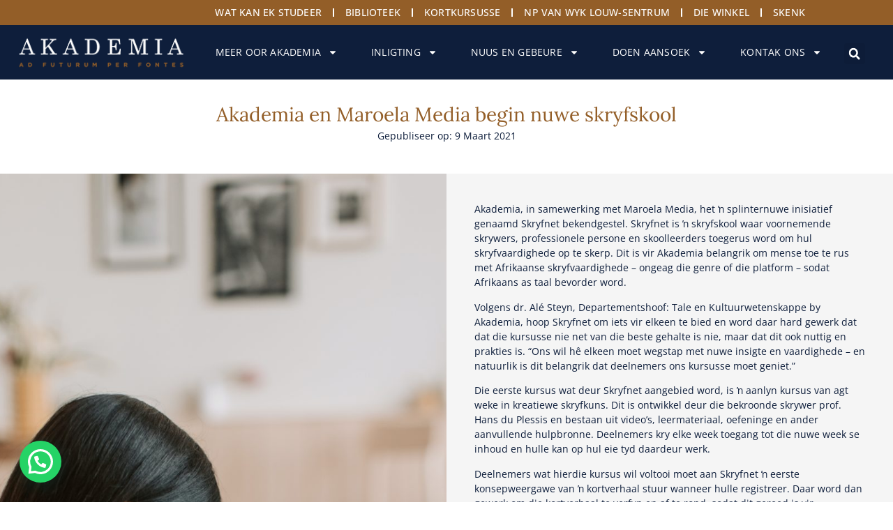

--- FILE ---
content_type: text/html; charset=UTF-8
request_url: https://akademia.ac.za/akademia-en-maroela-media-begin-nuwe-skryfskool/
body_size: 33591
content:
<!doctype html>
<html lang="en-ZA">
<head>
	<meta charset="UTF-8">
	<meta name="viewport" content="width=device-width, initial-scale=1">
	<link rel="profile" href="https://gmpg.org/xfn/11">
	<meta name='robots' content='index, follow, max-image-preview:large, max-snippet:-1, max-video-preview:-1' />

	<!-- This site is optimized with the Yoast SEO Premium plugin v26.6 (Yoast SEO v26.6) - https://yoast.com/wordpress/plugins/seo/ -->
	<title>Akademia en Maroela Media begin nuwe skryfskool - Akademia</title>
	<link rel="canonical" href="https://akademia.ac.za/akademia-en-maroela-media-begin-nuwe-skryfskool/" />
	<meta property="og:locale" content="en_US" />
	<meta property="og:type" content="article" />
	<meta property="og:title" content="Akademia en Maroela Media begin nuwe skryfskool - Akademia" />
	<meta property="og:description" content="Akademia en Maroela Media begin nuwe skryfskool Gepubliseer op: 9 Maart 2021 Akademia, in samewerking met Maroela Media, het ŉ splinternuwe inisiatief genaamd Skryfnet bekendgestel. Skryfnet is ŉ skryfskool waar voornemende skrywers, professionele persone en skoolleerders toegerus word om hul skryfvaardighede op te skerp. Dit is vir Akademia belangrik om mense toe te rus met [&hellip;]" />
	<meta property="og:url" content="https://akademia.ac.za/akademia-en-maroela-media-begin-nuwe-skryfskool/" />
	<meta property="og:site_name" content="Akademia" />
	<meta property="article:publisher" content="https://www.facebook.com/akademiakampus" />
	<meta property="article:published_time" content="2023-04-11T10:07:56+00:00" />
	<meta property="article:modified_time" content="2023-12-20T09:13:49+00:00" />
	<meta property="og:image" content="https://akademia.ac.za/wp-content/uploads/2023/04/Artikel-9-Maart-400x325-1.png" />
	<meta property="og:image:width" content="400" />
	<meta property="og:image:height" content="325" />
	<meta property="og:image:type" content="image/png" />
	<meta name="author" content="Neil Muller" />
	<meta name="twitter:card" content="summary_large_image" />
	<meta name="twitter:creator" content="@OnsAkademia" />
	<meta name="twitter:site" content="@OnsAkademia" />
	<meta name="twitter:label1" content="Written by" />
	<meta name="twitter:data1" content="Neil Muller" />
	<meta name="twitter:label2" content="Est. reading time" />
	<meta name="twitter:data2" content="3 minutes" />
	<script type="application/ld+json" class="yoast-schema-graph">{"@context":"https://schema.org","@graph":[{"@type":"Article","@id":"https://akademia.ac.za/akademia-en-maroela-media-begin-nuwe-skryfskool/#article","isPartOf":{"@id":"https://akademia.ac.za/akademia-en-maroela-media-begin-nuwe-skryfskool/"},"author":{"name":"Neil Muller","@id":"https://akademia.ac.za/#/schema/person/dcfef31db1cab2e69c804e072a4a0b38"},"headline":"Akademia en Maroela Media begin nuwe skryfskool","datePublished":"2023-04-11T10:07:56+00:00","dateModified":"2023-12-20T09:13:49+00:00","mainEntityOfPage":{"@id":"https://akademia.ac.za/akademia-en-maroela-media-begin-nuwe-skryfskool/"},"wordCount":480,"publisher":{"@id":"https://akademia.ac.za/#organization"},"image":{"@id":"https://akademia.ac.za/akademia-en-maroela-media-begin-nuwe-skryfskool/#primaryimage"},"thumbnailUrl":"https://akademia.ac.za/wp-content/uploads/2023/04/Artikel-9-Maart-400x325-1.png","articleSection":["Nuus en gebeure"],"inLanguage":"en-ZA"},{"@type":"WebPage","@id":"https://akademia.ac.za/akademia-en-maroela-media-begin-nuwe-skryfskool/","url":"https://akademia.ac.za/akademia-en-maroela-media-begin-nuwe-skryfskool/","name":"Akademia en Maroela Media begin nuwe skryfskool - Akademia","isPartOf":{"@id":"https://akademia.ac.za/#website"},"primaryImageOfPage":{"@id":"https://akademia.ac.za/akademia-en-maroela-media-begin-nuwe-skryfskool/#primaryimage"},"image":{"@id":"https://akademia.ac.za/akademia-en-maroela-media-begin-nuwe-skryfskool/#primaryimage"},"thumbnailUrl":"https://akademia.ac.za/wp-content/uploads/2023/04/Artikel-9-Maart-400x325-1.png","datePublished":"2023-04-11T10:07:56+00:00","dateModified":"2023-12-20T09:13:49+00:00","inLanguage":"en-ZA","potentialAction":[{"@type":"ReadAction","target":["https://akademia.ac.za/akademia-en-maroela-media-begin-nuwe-skryfskool/"]}]},{"@type":"ImageObject","inLanguage":"en-ZA","@id":"https://akademia.ac.za/akademia-en-maroela-media-begin-nuwe-skryfskool/#primaryimage","url":"https://akademia.ac.za/wp-content/uploads/2023/04/Artikel-9-Maart-400x325-1.png","contentUrl":"https://akademia.ac.za/wp-content/uploads/2023/04/Artikel-9-Maart-400x325-1.png","width":400,"height":325},{"@type":"WebSite","@id":"https://akademia.ac.za/#website","url":"https://akademia.ac.za/","name":"Akademia","description":"Studeer in Afrikaans en maak kennis met jou toekoms.","publisher":{"@id":"https://akademia.ac.za/#organization"},"potentialAction":[{"@type":"SearchAction","target":{"@type":"EntryPoint","urlTemplate":"https://akademia.ac.za/?s={search_term_string}"},"query-input":{"@type":"PropertyValueSpecification","valueRequired":true,"valueName":"search_term_string"}}],"inLanguage":"en-ZA"},{"@type":"Organization","@id":"https://akademia.ac.za/#organization","name":"Akademia","url":"https://akademia.ac.za/","logo":{"@type":"ImageObject","inLanguage":"en-ZA","@id":"https://akademia.ac.za/#/schema/logo/image/","url":"https://akademia.ac.za/wp-content/uploads/2023/02/logo-01-2.png","contentUrl":"https://akademia.ac.za/wp-content/uploads/2023/02/logo-01-2.png","width":261,"height":61,"caption":"Akademia"},"image":{"@id":"https://akademia.ac.za/#/schema/logo/image/"},"sameAs":["https://www.facebook.com/akademiakampus","https://x.com/OnsAkademia","https://www.linkedin.com/school/akademia/","https://www.youtube.com/channel/UCCwpMNal_7HAEQSVpHyyKaw","https://www.instagram.com/akademiakiekies/","https://vm.tiktok.com/ZSevo2f8F/"]},{"@type":"Person","@id":"https://akademia.ac.za/#/schema/person/dcfef31db1cab2e69c804e072a4a0b38","name":"Neil Muller","image":{"@type":"ImageObject","inLanguage":"en-ZA","@id":"https://akademia.ac.za/#/schema/person/image/","url":"https://secure.gravatar.com/avatar/b29b1b98260b0c92b40b378408740561a9b8e10b20a666114b8afa89a3b2b3d3?s=96&d=mm&r=g","contentUrl":"https://secure.gravatar.com/avatar/b29b1b98260b0c92b40b378408740561a9b8e10b20a666114b8afa89a3b2b3d3?s=96&d=mm&r=g","caption":"Neil Muller"},"url":"https://akademia.ac.za/author/neil/"}]}</script>
	<!-- / Yoast SEO Premium plugin. -->


<link rel="alternate" type="application/rss+xml" title="Akademia &raquo; Feed" href="https://akademia.ac.za/feed/" />
<link rel="alternate" type="application/rss+xml" title="Akademia &raquo; Comments Feed" href="https://akademia.ac.za/comments/feed/" />
<link rel="alternate" title="oEmbed (JSON)" type="application/json+oembed" href="https://akademia.ac.za/wp-json/oembed/1.0/embed?url=https%3A%2F%2Fakademia.ac.za%2Fakademia-en-maroela-media-begin-nuwe-skryfskool%2F" />
<link rel="alternate" title="oEmbed (XML)" type="text/xml+oembed" href="https://akademia.ac.za/wp-json/oembed/1.0/embed?url=https%3A%2F%2Fakademia.ac.za%2Fakademia-en-maroela-media-begin-nuwe-skryfskool%2F&#038;format=xml" />
<style id='wp-img-auto-sizes-contain-inline-css'>
img:is([sizes=auto i],[sizes^="auto," i]){contain-intrinsic-size:3000px 1500px}
/*# sourceURL=wp-img-auto-sizes-contain-inline-css */
</style>
<style id='wp-emoji-styles-inline-css'>

	img.wp-smiley, img.emoji {
		display: inline !important;
		border: none !important;
		box-shadow: none !important;
		height: 1em !important;
		width: 1em !important;
		margin: 0 0.07em !important;
		vertical-align: -0.1em !important;
		background: none !important;
		padding: 0 !important;
	}
/*# sourceURL=wp-emoji-styles-inline-css */
</style>
<style id='safe-svg-svg-icon-style-inline-css'>
.safe-svg-cover{text-align:center}.safe-svg-cover .safe-svg-inside{display:inline-block;max-width:100%}.safe-svg-cover svg{fill:currentColor;height:100%;max-height:100%;max-width:100%;width:100%}

/*# sourceURL=https://akademia.ac.za/wp-content/plugins/safe-svg/dist/safe-svg-block-frontend.css */
</style>
<style id='feedzy-rss-feeds-loop-style-inline-css'>
.wp-block-feedzy-rss-feeds-loop{display:grid;gap:24px;grid-template-columns:repeat(1,1fr)}@media(min-width:782px){.wp-block-feedzy-rss-feeds-loop.feedzy-loop-columns-2,.wp-block-feedzy-rss-feeds-loop.feedzy-loop-columns-3,.wp-block-feedzy-rss-feeds-loop.feedzy-loop-columns-4,.wp-block-feedzy-rss-feeds-loop.feedzy-loop-columns-5{grid-template-columns:repeat(2,1fr)}}@media(min-width:960px){.wp-block-feedzy-rss-feeds-loop.feedzy-loop-columns-2{grid-template-columns:repeat(2,1fr)}.wp-block-feedzy-rss-feeds-loop.feedzy-loop-columns-3{grid-template-columns:repeat(3,1fr)}.wp-block-feedzy-rss-feeds-loop.feedzy-loop-columns-4{grid-template-columns:repeat(4,1fr)}.wp-block-feedzy-rss-feeds-loop.feedzy-loop-columns-5{grid-template-columns:repeat(5,1fr)}}.wp-block-feedzy-rss-feeds-loop .wp-block-image.is-style-rounded img{border-radius:9999px}.wp-block-feedzy-rss-feeds-loop .wp-block-image:has(:is(img:not([src]),img[src=""])){display:none}

/*# sourceURL=https://akademia.ac.za/wp-content/plugins/feedzy-rss-feeds/build/loop/style-index.css */
</style>
<style id='joinchat-button-style-inline-css'>
.wp-block-joinchat-button{border:none!important;text-align:center}.wp-block-joinchat-button figure{display:table;margin:0 auto;padding:0}.wp-block-joinchat-button figcaption{font:normal normal 400 .6em/2em var(--wp--preset--font-family--system-font,sans-serif);margin:0;padding:0}.wp-block-joinchat-button .joinchat-button__qr{background-color:#fff;border:6px solid #25d366;border-radius:30px;box-sizing:content-box;display:block;height:200px;margin:auto;overflow:hidden;padding:10px;width:200px}.wp-block-joinchat-button .joinchat-button__qr canvas,.wp-block-joinchat-button .joinchat-button__qr img{display:block;margin:auto}.wp-block-joinchat-button .joinchat-button__link{align-items:center;background-color:#25d366;border:6px solid #25d366;border-radius:30px;display:inline-flex;flex-flow:row nowrap;justify-content:center;line-height:1.25em;margin:0 auto;text-decoration:none}.wp-block-joinchat-button .joinchat-button__link:before{background:transparent var(--joinchat-ico) no-repeat center;background-size:100%;content:"";display:block;height:1.5em;margin:-.75em .75em -.75em 0;width:1.5em}.wp-block-joinchat-button figure+.joinchat-button__link{margin-top:10px}@media (orientation:landscape)and (min-height:481px),(orientation:portrait)and (min-width:481px){.wp-block-joinchat-button.joinchat-button--qr-only figure+.joinchat-button__link{display:none}}@media (max-width:480px),(orientation:landscape)and (max-height:480px){.wp-block-joinchat-button figure{display:none}}

/*# sourceURL=https://akademia.ac.za/wp-content/plugins/creame-whatsapp-me/gutenberg/build/style-index.css */
</style>
<style id='global-styles-inline-css'>
:root{--wp--preset--aspect-ratio--square: 1;--wp--preset--aspect-ratio--4-3: 4/3;--wp--preset--aspect-ratio--3-4: 3/4;--wp--preset--aspect-ratio--3-2: 3/2;--wp--preset--aspect-ratio--2-3: 2/3;--wp--preset--aspect-ratio--16-9: 16/9;--wp--preset--aspect-ratio--9-16: 9/16;--wp--preset--color--black: #000000;--wp--preset--color--cyan-bluish-gray: #abb8c3;--wp--preset--color--white: #ffffff;--wp--preset--color--pale-pink: #f78da7;--wp--preset--color--vivid-red: #cf2e2e;--wp--preset--color--luminous-vivid-orange: #ff6900;--wp--preset--color--luminous-vivid-amber: #fcb900;--wp--preset--color--light-green-cyan: #7bdcb5;--wp--preset--color--vivid-green-cyan: #00d084;--wp--preset--color--pale-cyan-blue: #8ed1fc;--wp--preset--color--vivid-cyan-blue: #0693e3;--wp--preset--color--vivid-purple: #9b51e0;--wp--preset--gradient--vivid-cyan-blue-to-vivid-purple: linear-gradient(135deg,rgb(6,147,227) 0%,rgb(155,81,224) 100%);--wp--preset--gradient--light-green-cyan-to-vivid-green-cyan: linear-gradient(135deg,rgb(122,220,180) 0%,rgb(0,208,130) 100%);--wp--preset--gradient--luminous-vivid-amber-to-luminous-vivid-orange: linear-gradient(135deg,rgb(252,185,0) 0%,rgb(255,105,0) 100%);--wp--preset--gradient--luminous-vivid-orange-to-vivid-red: linear-gradient(135deg,rgb(255,105,0) 0%,rgb(207,46,46) 100%);--wp--preset--gradient--very-light-gray-to-cyan-bluish-gray: linear-gradient(135deg,rgb(238,238,238) 0%,rgb(169,184,195) 100%);--wp--preset--gradient--cool-to-warm-spectrum: linear-gradient(135deg,rgb(74,234,220) 0%,rgb(151,120,209) 20%,rgb(207,42,186) 40%,rgb(238,44,130) 60%,rgb(251,105,98) 80%,rgb(254,248,76) 100%);--wp--preset--gradient--blush-light-purple: linear-gradient(135deg,rgb(255,206,236) 0%,rgb(152,150,240) 100%);--wp--preset--gradient--blush-bordeaux: linear-gradient(135deg,rgb(254,205,165) 0%,rgb(254,45,45) 50%,rgb(107,0,62) 100%);--wp--preset--gradient--luminous-dusk: linear-gradient(135deg,rgb(255,203,112) 0%,rgb(199,81,192) 50%,rgb(65,88,208) 100%);--wp--preset--gradient--pale-ocean: linear-gradient(135deg,rgb(255,245,203) 0%,rgb(182,227,212) 50%,rgb(51,167,181) 100%);--wp--preset--gradient--electric-grass: linear-gradient(135deg,rgb(202,248,128) 0%,rgb(113,206,126) 100%);--wp--preset--gradient--midnight: linear-gradient(135deg,rgb(2,3,129) 0%,rgb(40,116,252) 100%);--wp--preset--font-size--small: 13px;--wp--preset--font-size--medium: 20px;--wp--preset--font-size--large: 36px;--wp--preset--font-size--x-large: 42px;--wp--preset--spacing--20: 0.44rem;--wp--preset--spacing--30: 0.67rem;--wp--preset--spacing--40: 1rem;--wp--preset--spacing--50: 1.5rem;--wp--preset--spacing--60: 2.25rem;--wp--preset--spacing--70: 3.38rem;--wp--preset--spacing--80: 5.06rem;--wp--preset--shadow--natural: 6px 6px 9px rgba(0, 0, 0, 0.2);--wp--preset--shadow--deep: 12px 12px 50px rgba(0, 0, 0, 0.4);--wp--preset--shadow--sharp: 6px 6px 0px rgba(0, 0, 0, 0.2);--wp--preset--shadow--outlined: 6px 6px 0px -3px rgb(255, 255, 255), 6px 6px rgb(0, 0, 0);--wp--preset--shadow--crisp: 6px 6px 0px rgb(0, 0, 0);}:root { --wp--style--global--content-size: 800px;--wp--style--global--wide-size: 1200px; }:where(body) { margin: 0; }.wp-site-blocks > .alignleft { float: left; margin-right: 2em; }.wp-site-blocks > .alignright { float: right; margin-left: 2em; }.wp-site-blocks > .aligncenter { justify-content: center; margin-left: auto; margin-right: auto; }:where(.wp-site-blocks) > * { margin-block-start: 24px; margin-block-end: 0; }:where(.wp-site-blocks) > :first-child { margin-block-start: 0; }:where(.wp-site-blocks) > :last-child { margin-block-end: 0; }:root { --wp--style--block-gap: 24px; }:root :where(.is-layout-flow) > :first-child{margin-block-start: 0;}:root :where(.is-layout-flow) > :last-child{margin-block-end: 0;}:root :where(.is-layout-flow) > *{margin-block-start: 24px;margin-block-end: 0;}:root :where(.is-layout-constrained) > :first-child{margin-block-start: 0;}:root :where(.is-layout-constrained) > :last-child{margin-block-end: 0;}:root :where(.is-layout-constrained) > *{margin-block-start: 24px;margin-block-end: 0;}:root :where(.is-layout-flex){gap: 24px;}:root :where(.is-layout-grid){gap: 24px;}.is-layout-flow > .alignleft{float: left;margin-inline-start: 0;margin-inline-end: 2em;}.is-layout-flow > .alignright{float: right;margin-inline-start: 2em;margin-inline-end: 0;}.is-layout-flow > .aligncenter{margin-left: auto !important;margin-right: auto !important;}.is-layout-constrained > .alignleft{float: left;margin-inline-start: 0;margin-inline-end: 2em;}.is-layout-constrained > .alignright{float: right;margin-inline-start: 2em;margin-inline-end: 0;}.is-layout-constrained > .aligncenter{margin-left: auto !important;margin-right: auto !important;}.is-layout-constrained > :where(:not(.alignleft):not(.alignright):not(.alignfull)){max-width: var(--wp--style--global--content-size);margin-left: auto !important;margin-right: auto !important;}.is-layout-constrained > .alignwide{max-width: var(--wp--style--global--wide-size);}body .is-layout-flex{display: flex;}.is-layout-flex{flex-wrap: wrap;align-items: center;}.is-layout-flex > :is(*, div){margin: 0;}body .is-layout-grid{display: grid;}.is-layout-grid > :is(*, div){margin: 0;}body{padding-top: 0px;padding-right: 0px;padding-bottom: 0px;padding-left: 0px;}a:where(:not(.wp-element-button)){text-decoration: underline;}:root :where(.wp-element-button, .wp-block-button__link){background-color: #32373c;border-width: 0;color: #fff;font-family: inherit;font-size: inherit;font-style: inherit;font-weight: inherit;letter-spacing: inherit;line-height: inherit;padding-top: calc(0.667em + 2px);padding-right: calc(1.333em + 2px);padding-bottom: calc(0.667em + 2px);padding-left: calc(1.333em + 2px);text-decoration: none;text-transform: inherit;}.has-black-color{color: var(--wp--preset--color--black) !important;}.has-cyan-bluish-gray-color{color: var(--wp--preset--color--cyan-bluish-gray) !important;}.has-white-color{color: var(--wp--preset--color--white) !important;}.has-pale-pink-color{color: var(--wp--preset--color--pale-pink) !important;}.has-vivid-red-color{color: var(--wp--preset--color--vivid-red) !important;}.has-luminous-vivid-orange-color{color: var(--wp--preset--color--luminous-vivid-orange) !important;}.has-luminous-vivid-amber-color{color: var(--wp--preset--color--luminous-vivid-amber) !important;}.has-light-green-cyan-color{color: var(--wp--preset--color--light-green-cyan) !important;}.has-vivid-green-cyan-color{color: var(--wp--preset--color--vivid-green-cyan) !important;}.has-pale-cyan-blue-color{color: var(--wp--preset--color--pale-cyan-blue) !important;}.has-vivid-cyan-blue-color{color: var(--wp--preset--color--vivid-cyan-blue) !important;}.has-vivid-purple-color{color: var(--wp--preset--color--vivid-purple) !important;}.has-black-background-color{background-color: var(--wp--preset--color--black) !important;}.has-cyan-bluish-gray-background-color{background-color: var(--wp--preset--color--cyan-bluish-gray) !important;}.has-white-background-color{background-color: var(--wp--preset--color--white) !important;}.has-pale-pink-background-color{background-color: var(--wp--preset--color--pale-pink) !important;}.has-vivid-red-background-color{background-color: var(--wp--preset--color--vivid-red) !important;}.has-luminous-vivid-orange-background-color{background-color: var(--wp--preset--color--luminous-vivid-orange) !important;}.has-luminous-vivid-amber-background-color{background-color: var(--wp--preset--color--luminous-vivid-amber) !important;}.has-light-green-cyan-background-color{background-color: var(--wp--preset--color--light-green-cyan) !important;}.has-vivid-green-cyan-background-color{background-color: var(--wp--preset--color--vivid-green-cyan) !important;}.has-pale-cyan-blue-background-color{background-color: var(--wp--preset--color--pale-cyan-blue) !important;}.has-vivid-cyan-blue-background-color{background-color: var(--wp--preset--color--vivid-cyan-blue) !important;}.has-vivid-purple-background-color{background-color: var(--wp--preset--color--vivid-purple) !important;}.has-black-border-color{border-color: var(--wp--preset--color--black) !important;}.has-cyan-bluish-gray-border-color{border-color: var(--wp--preset--color--cyan-bluish-gray) !important;}.has-white-border-color{border-color: var(--wp--preset--color--white) !important;}.has-pale-pink-border-color{border-color: var(--wp--preset--color--pale-pink) !important;}.has-vivid-red-border-color{border-color: var(--wp--preset--color--vivid-red) !important;}.has-luminous-vivid-orange-border-color{border-color: var(--wp--preset--color--luminous-vivid-orange) !important;}.has-luminous-vivid-amber-border-color{border-color: var(--wp--preset--color--luminous-vivid-amber) !important;}.has-light-green-cyan-border-color{border-color: var(--wp--preset--color--light-green-cyan) !important;}.has-vivid-green-cyan-border-color{border-color: var(--wp--preset--color--vivid-green-cyan) !important;}.has-pale-cyan-blue-border-color{border-color: var(--wp--preset--color--pale-cyan-blue) !important;}.has-vivid-cyan-blue-border-color{border-color: var(--wp--preset--color--vivid-cyan-blue) !important;}.has-vivid-purple-border-color{border-color: var(--wp--preset--color--vivid-purple) !important;}.has-vivid-cyan-blue-to-vivid-purple-gradient-background{background: var(--wp--preset--gradient--vivid-cyan-blue-to-vivid-purple) !important;}.has-light-green-cyan-to-vivid-green-cyan-gradient-background{background: var(--wp--preset--gradient--light-green-cyan-to-vivid-green-cyan) !important;}.has-luminous-vivid-amber-to-luminous-vivid-orange-gradient-background{background: var(--wp--preset--gradient--luminous-vivid-amber-to-luminous-vivid-orange) !important;}.has-luminous-vivid-orange-to-vivid-red-gradient-background{background: var(--wp--preset--gradient--luminous-vivid-orange-to-vivid-red) !important;}.has-very-light-gray-to-cyan-bluish-gray-gradient-background{background: var(--wp--preset--gradient--very-light-gray-to-cyan-bluish-gray) !important;}.has-cool-to-warm-spectrum-gradient-background{background: var(--wp--preset--gradient--cool-to-warm-spectrum) !important;}.has-blush-light-purple-gradient-background{background: var(--wp--preset--gradient--blush-light-purple) !important;}.has-blush-bordeaux-gradient-background{background: var(--wp--preset--gradient--blush-bordeaux) !important;}.has-luminous-dusk-gradient-background{background: var(--wp--preset--gradient--luminous-dusk) !important;}.has-pale-ocean-gradient-background{background: var(--wp--preset--gradient--pale-ocean) !important;}.has-electric-grass-gradient-background{background: var(--wp--preset--gradient--electric-grass) !important;}.has-midnight-gradient-background{background: var(--wp--preset--gradient--midnight) !important;}.has-small-font-size{font-size: var(--wp--preset--font-size--small) !important;}.has-medium-font-size{font-size: var(--wp--preset--font-size--medium) !important;}.has-large-font-size{font-size: var(--wp--preset--font-size--large) !important;}.has-x-large-font-size{font-size: var(--wp--preset--font-size--x-large) !important;}
:root :where(.wp-block-pullquote){font-size: 1.5em;line-height: 1.6;}
/*# sourceURL=global-styles-inline-css */
</style>
<link rel='stylesheet' id='pb_animate-css' href='https://akademia.ac.za/wp-content/plugins/ays-popup-box/public/css/animate.css?ver=6.0.9' media='all' />
<link rel='stylesheet' id='hello-elementor-css' href='https://akademia.ac.za/wp-content/themes/hello-elementor/assets/css/reset.css?ver=3.4.5' media='all' />
<link rel='stylesheet' id='hello-elementor-theme-style-css' href='https://akademia.ac.za/wp-content/themes/hello-elementor/assets/css/theme.css?ver=3.4.5' media='all' />
<link rel='stylesheet' id='hello-elementor-header-footer-css' href='https://akademia.ac.za/wp-content/themes/hello-elementor/assets/css/header-footer.css?ver=3.4.5' media='all' />
<link rel='stylesheet' id='elementor-frontend-css' href='https://akademia.ac.za/wp-content/plugins/elementor/assets/css/frontend.min.css?ver=3.34.0' media='all' />
<link rel='stylesheet' id='elementor-post-8-css' href='https://akademia.ac.za/wp-content/uploads/elementor/css/post-8.css?ver=1767614537' media='all' />
<link rel='stylesheet' id='widget-nav-menu-css' href='https://akademia.ac.za/wp-content/plugins/elementor-pro/assets/css/widget-nav-menu.min.css?ver=3.34.0' media='all' />
<link rel='stylesheet' id='widget-image-css' href='https://akademia.ac.za/wp-content/plugins/elementor/assets/css/widget-image.min.css?ver=3.34.0' media='all' />
<link rel='stylesheet' id='widget-search-form-css' href='https://akademia.ac.za/wp-content/plugins/elementor-pro/assets/css/widget-search-form.min.css?ver=3.34.0' media='all' />
<link rel='stylesheet' id='e-sticky-css' href='https://akademia.ac.za/wp-content/plugins/elementor-pro/assets/css/modules/sticky.min.css?ver=3.34.0' media='all' />
<link rel='stylesheet' id='eael-general-css' href='https://akademia.ac.za/wp-content/plugins/essential-addons-for-elementor-lite/assets/front-end/css/view/general.min.css?ver=6.5.5' media='all' />
<link rel='stylesheet' id='eael-43-css' href='https://akademia.ac.za/wp-content/uploads/essential-addons-elementor/eael-43.css?ver=1703070829' media='all' />
<link rel='stylesheet' id='widget-social-icons-css' href='https://akademia.ac.za/wp-content/plugins/elementor/assets/css/widget-social-icons.min.css?ver=3.34.0' media='all' />
<link rel='stylesheet' id='e-apple-webkit-css' href='https://akademia.ac.za/wp-content/plugins/elementor/assets/css/conditionals/apple-webkit.min.css?ver=3.34.0' media='all' />
<link rel='stylesheet' id='widget-heading-css' href='https://akademia.ac.za/wp-content/plugins/elementor/assets/css/widget-heading.min.css?ver=3.34.0' media='all' />
<link rel='stylesheet' id='e-popup-css' href='https://akademia.ac.za/wp-content/plugins/elementor-pro/assets/css/conditionals/popup.min.css?ver=3.34.0' media='all' />
<link rel='stylesheet' id='feedzy-rss-feeds-elementor-css' href='https://akademia.ac.za/wp-content/plugins/feedzy-rss-feeds/css/feedzy-rss-feeds.css?ver=1' media='all' />
<link rel='stylesheet' id='widget-share-buttons-css' href='https://akademia.ac.za/wp-content/plugins/elementor-pro/assets/css/widget-share-buttons.min.css?ver=3.34.0' media='all' />
<link rel='stylesheet' id='widget-post-navigation-css' href='https://akademia.ac.za/wp-content/plugins/elementor-pro/assets/css/widget-post-navigation.min.css?ver=3.34.0' media='all' />
<link rel='stylesheet' id='elementor-post-5501-css' href='https://akademia.ac.za/wp-content/uploads/elementor/css/post-5501.css?ver=1767614939' media='all' />
<link rel='stylesheet' id='elementor-post-11-css' href='https://akademia.ac.za/wp-content/uploads/elementor/css/post-11.css?ver=1767614538' media='all' />
<link rel='stylesheet' id='elementor-post-43-css' href='https://akademia.ac.za/wp-content/uploads/elementor/css/post-43.css?ver=1767614912' media='all' />
<link rel='stylesheet' id='elementor-post-28593-css' href='https://akademia.ac.za/wp-content/uploads/elementor/css/post-28593.css?ver=1767614538' media='all' />
<link rel='stylesheet' id='elementor-post-28587-css' href='https://akademia.ac.za/wp-content/uploads/elementor/css/post-28587.css?ver=1767614538' media='all' />
<link rel='stylesheet' id='elementor-post-28578-css' href='https://akademia.ac.za/wp-content/uploads/elementor/css/post-28578.css?ver=1767614538' media='all' />
<link rel='stylesheet' id='wordpresscrm-layout-css' href='//akademia.ac.za/wp-content/plugins/integration-dynamics/resources/front/css/wordpresscrm.css?ver=6.9' media='all' />
<link rel='stylesheet' id='wordpresscrm-jquery-css' href='//akademia.ac.za/wp-content/plugins/integration-dynamics/resources/front/css/wordpresscrm-jqueryui-css.css?ver=6.9' media='all' />
<link rel='stylesheet' id='jquery-datetimepicker-css' href='//akademia.ac.za/wp-content/plugins/integration-dynamics/resources/front/css/jquery.datetimepicker.css?ver=6.9' media='all' />
<link rel='stylesheet' id='elementor-gf-local-lora-css' href='https://akademia.ac.za/wp-content/uploads/elementor/google-fonts/css/lora.css?ver=1744413221' media='all' />
<link rel='stylesheet' id='elementor-gf-local-opensans-css' href='https://akademia.ac.za/wp-content/uploads/elementor/google-fonts/css/opensans.css?ver=1744413139' media='all' />
<link rel='stylesheet' id='elementor-gf-local-roboto-css' href='https://akademia.ac.za/wp-content/uploads/elementor/google-fonts/css/roboto.css?ver=1744413194' media='all' />
<script src="https://akademia.ac.za/wp-includes/js/jquery/jquery.min.js?ver=3.7.1" id="jquery-core-js"></script>
<script src="https://akademia.ac.za/wp-includes/js/jquery/jquery-migrate.min.js?ver=3.4.1" id="jquery-migrate-js"></script>
<script id="ays-pb-js-extra">
var pbLocalizeObj = {"ajax":"https://akademia.ac.za/wp-admin/admin-ajax.php","seconds":"seconds","thisWillClose":"This will close in","icons":{"close_icon":"\u003Csvg class=\"ays_pb_material_close_icon\" xmlns=\"https://www.w3.org/2000/svg\" height=\"36px\" viewBox=\"0 0 24 24\" width=\"36px\" fill=\"#000000\" alt=\"Pop-up Close\"\u003E\u003Cpath d=\"M0 0h24v24H0z\" fill=\"none\"/\u003E\u003Cpath d=\"M19 6.41L17.59 5 12 10.59 6.41 5 5 6.41 10.59 12 5 17.59 6.41 19 12 13.41 17.59 19 19 17.59 13.41 12z\"/\u003E\u003C/svg\u003E","close_circle_icon":"\u003Csvg class=\"ays_pb_material_close_circle_icon\" xmlns=\"https://www.w3.org/2000/svg\" height=\"24\" viewBox=\"0 0 24 24\" width=\"36\" alt=\"Pop-up Close\"\u003E\u003Cpath d=\"M0 0h24v24H0z\" fill=\"none\"/\u003E\u003Cpath d=\"M12 2C6.47 2 2 6.47 2 12s4.47 10 10 10 10-4.47 10-10S17.53 2 12 2zm5 13.59L15.59 17 12 13.41 8.41 17 7 15.59 10.59 12 7 8.41 8.41 7 12 10.59 15.59 7 17 8.41 13.41 12 17 15.59z\"/\u003E\u003C/svg\u003E","volume_up_icon":"\u003Csvg class=\"ays_pb_fa_volume\" xmlns=\"https://www.w3.org/2000/svg\" height=\"24\" viewBox=\"0 0 24 24\" width=\"36\"\u003E\u003Cpath d=\"M0 0h24v24H0z\" fill=\"none\"/\u003E\u003Cpath d=\"M3 9v6h4l5 5V4L7 9H3zm13.5 3c0-1.77-1.02-3.29-2.5-4.03v8.05c1.48-.73 2.5-2.25 2.5-4.02zM14 3.23v2.06c2.89.86 5 3.54 5 6.71s-2.11 5.85-5 6.71v2.06c4.01-.91 7-4.49 7-8.77s-2.99-7.86-7-8.77z\"/\u003E\u003C/svg\u003E","volume_mute_icon":"\u003Csvg xmlns=\"https://www.w3.org/2000/svg\" height=\"24\" viewBox=\"0 0 24 24\" width=\"24\"\u003E\u003Cpath d=\"M0 0h24v24H0z\" fill=\"none\"/\u003E\u003Cpath d=\"M7 9v6h4l5 5V4l-5 5H7z\"/\u003E\u003C/svg\u003E"}};
//# sourceURL=ays-pb-js-extra
</script>
<script src="https://akademia.ac.za/wp-content/plugins/ays-popup-box/public/js/ays-pb-public.js?ver=6.0.9" id="ays-pb-js"></script>
<link rel="https://api.w.org/" href="https://akademia.ac.za/wp-json/" /><link rel="alternate" title="JSON" type="application/json" href="https://akademia.ac.za/wp-json/wp/v2/posts/5501" /><link rel="EditURI" type="application/rsd+xml" title="RSD" href="https://akademia.ac.za/xmlrpc.php?rsd" />
<meta name="generator" content="WordPress 6.9" />
<link rel='shortlink' href='https://akademia.ac.za/?p=5501' />
<style type="text/css">
.feedzy-rss-link-icon:after {
	content: url("https://akademia.ac.za/wp-content/plugins/feedzy-rss-feeds/img/external-link.png");
	margin-left: 3px;
}
</style>
		<script type="text/javascript">
(function(url){
	if(/(?:Chrome\/26\.0\.1410\.63 Safari\/537\.31|WordfenceTestMonBot)/.test(navigator.userAgent)){ return; }
	var addEvent = function(evt, handler) {
		if (window.addEventListener) {
			document.addEventListener(evt, handler, false);
		} else if (window.attachEvent) {
			document.attachEvent('on' + evt, handler);
		}
	};
	var removeEvent = function(evt, handler) {
		if (window.removeEventListener) {
			document.removeEventListener(evt, handler, false);
		} else if (window.detachEvent) {
			document.detachEvent('on' + evt, handler);
		}
	};
	var evts = 'contextmenu dblclick drag dragend dragenter dragleave dragover dragstart drop keydown keypress keyup mousedown mousemove mouseout mouseover mouseup mousewheel scroll'.split(' ');
	var logHuman = function() {
		if (window.wfLogHumanRan) { return; }
		window.wfLogHumanRan = true;
		var wfscr = document.createElement('script');
		wfscr.type = 'text/javascript';
		wfscr.async = true;
		wfscr.src = url + '&r=' + Math.random();
		(document.getElementsByTagName('head')[0]||document.getElementsByTagName('body')[0]).appendChild(wfscr);
		for (var i = 0; i < evts.length; i++) {
			removeEvent(evts[i], logHuman);
		}
	};
	for (var i = 0; i < evts.length; i++) {
		addEvent(evts[i], logHuman);
	}
})('//akademia.ac.za/?wordfence_lh=1&hid=C2004BE784D8CC9CD4D376AE6394FD07');
</script><!-- Head & Footer Code: Site-wide HEAD section start (type: post; bahavior: append; priority: 10; do_shortcode_h: n) -->
<!-- Meta Pixel Code -->
<script>
!function(f,b,e,v,n,t,s)
{if(f.fbq)return;n=f.fbq=function(){n.callMethod?
n.callMethod.apply(n,arguments):n.queue.push(arguments)};
if(!f._fbq)f._fbq=n;n.push=n;n.loaded=!0;n.version='2.0';
n.queue=[];t=b.createElement(e);t.async=!0;
t.src=v;s=b.getElementsByTagName(e)[0];
s.parentNode.insertBefore(t,s)}(window, document,'script',
'https://connect.facebook.net/en_US/fbevents.js');
fbq('init', '1809968672754961');
fbq('track', 'PageView');
</script>
<noscript><img height="1" width="1" style="display:none"
src="https://www.facebook.com/tr?id=1809968672754961&ev=PageView&noscript=1"
/></noscript>
<!-- End Meta Pixel Code -->
<!-- Head & Footer Code: Site-wide HEAD section end (type: post; bahavior: append; priority: 10; do_shortcode_h: n) -->
<meta name="generator" content="Elementor 3.34.0; features: e_font_icon_svg, additional_custom_breakpoints; settings: css_print_method-external, google_font-enabled, font_display-swap">
<!-- Google tag (gtag.js) --> <script async src=https://www.googletagmanager.com/gtag/js?id=G-K7BL062R0L></script> <script> window.dataLayer = window.dataLayer || []; function gtag(){dataLayer.push(arguments);} gtag('js', new Date()); gtag('config', 'G-K7BL062R0L'); </script>
<!-- Meta Pixel Code -->
<script>
!function(f,b,e,v,n,t,s)
{if(f.fbq)return;n=f.fbq=function(){n.callMethod?
n.callMethod.apply(n,arguments):n.queue.push(arguments)};
if(!f._fbq)f._fbq=n;n.push=n;n.loaded=!0;n.version='2.0';
n.queue=[];t=b.createElement(e);t.async=!0;
t.src=v;s=b.getElementsByTagName(e)[0];
s.parentNode.insertBefore(t,s)}(window, document,'script',
'https://connect.facebook.net/en_US/fbevents.js');
fbq('init', '1809968672754961');
fbq('track', 'PageView');
</script>
<noscript><img height="1" width="1" style="display:none"
src="https://www.facebook.com/tr?id=1809968672754961&ev=PageView&noscript=1"
/></noscript>
<!-- End Meta Pixel Code -->
			<style>
				.e-con.e-parent:nth-of-type(n+4):not(.e-lazyloaded):not(.e-no-lazyload),
				.e-con.e-parent:nth-of-type(n+4):not(.e-lazyloaded):not(.e-no-lazyload) * {
					background-image: none !important;
				}
				@media screen and (max-height: 1024px) {
					.e-con.e-parent:nth-of-type(n+3):not(.e-lazyloaded):not(.e-no-lazyload),
					.e-con.e-parent:nth-of-type(n+3):not(.e-lazyloaded):not(.e-no-lazyload) * {
						background-image: none !important;
					}
				}
				@media screen and (max-height: 640px) {
					.e-con.e-parent:nth-of-type(n+2):not(.e-lazyloaded):not(.e-no-lazyload),
					.e-con.e-parent:nth-of-type(n+2):not(.e-lazyloaded):not(.e-no-lazyload) * {
						background-image: none !important;
					}
				}
			</style>
			<link rel="icon" href="https://akademia.ac.za/wp-content/uploads/2023/03/cropped-cropped-Landskap-Handelsmerk-02-32x32.png" sizes="32x32" />
<link rel="icon" href="https://akademia.ac.za/wp-content/uploads/2023/03/cropped-cropped-Landskap-Handelsmerk-02-192x192.png" sizes="192x192" />
<link rel="apple-touch-icon" href="https://akademia.ac.za/wp-content/uploads/2023/03/cropped-cropped-Landskap-Handelsmerk-02-180x180.png" />
<meta name="msapplication-TileImage" content="https://akademia.ac.za/wp-content/uploads/2023/03/cropped-cropped-Landskap-Handelsmerk-02-270x270.png" />
		<style id="wp-custom-css">
			.wp-caption-text {
    font-size: 12px;
}
.entry-meta .tag-links { display: none; }		</style>
		</head>
<body class="wp-singular post-template-default single single-post postid-5501 single-format-standard wp-custom-logo wp-embed-responsive wp-theme-hello-elementor hello-elementor-default elementor-default elementor-kit-8 elementor-page elementor-page-5501">


<a class="skip-link screen-reader-text" href="#content">Skip to content</a>

		<header data-elementor-type="header" data-elementor-id="11" class="elementor elementor-11 elementor-location-header" data-elementor-post-type="elementor_library">
			<div class="elementor-element elementor-element-1f58930 e-con-full e-flex e-con e-parent" data-id="1f58930" data-element_type="container" data-settings="{&quot;background_background&quot;:&quot;classic&quot;}">
				<div class="elementor-element elementor-element-b3c2b11 elementor-nav-menu__align-end elementor-nav-menu--dropdown-mobile elementor-widget__width-initial elementor-nav-menu__text-align-aside elementor-nav-menu--toggle elementor-nav-menu--burger elementor-widget elementor-widget-nav-menu" data-id="b3c2b11" data-element_type="widget" data-settings="{&quot;layout&quot;:&quot;horizontal&quot;,&quot;submenu_icon&quot;:{&quot;value&quot;:&quot;&lt;svg aria-hidden=\&quot;true\&quot; class=\&quot;e-font-icon-svg e-fas-caret-down\&quot; viewBox=\&quot;0 0 320 512\&quot; xmlns=\&quot;http:\/\/www.w3.org\/2000\/svg\&quot;&gt;&lt;path d=\&quot;M31.3 192h257.3c17.8 0 26.7 21.5 14.1 34.1L174.1 354.8c-7.8 7.8-20.5 7.8-28.3 0L17.2 226.1C4.6 213.5 13.5 192 31.3 192z\&quot;&gt;&lt;\/path&gt;&lt;\/svg&gt;&quot;,&quot;library&quot;:&quot;fa-solid&quot;},&quot;toggle&quot;:&quot;burger&quot;}" data-widget_type="nav-menu.default">
				<div class="elementor-widget-container">
								<nav aria-label="Menu" class="elementor-nav-menu--main elementor-nav-menu__container elementor-nav-menu--layout-horizontal e--pointer-underline e--animation-fade">
				<ul id="menu-1-b3c2b11" class="elementor-nav-menu"><li class="menu-item menu-item-type-post_type menu-item-object-page menu-item-25008"><a href="https://akademia.ac.za/wat-kan-ek-studeer/" class="elementor-item">Wat kan ek studeer</a></li>
<li class="menu-item menu-item-type-custom menu-item-object-custom menu-item-25006"><a target="_blank" href="https://mediasentrum.akademia.ac.za" class="elementor-item">Biblioteek</a></li>
<li class="menu-item menu-item-type-custom menu-item-object-custom menu-item-25007"><a target="_blank" href="https://etal.akademia.ac.za/kortkursusse/" class="elementor-item">Kortkursusse</a></li>
<li class="menu-item menu-item-type-post_type menu-item-object-page menu-item-36245"><a href="https://akademia.ac.za/np-van-wyk-louw-sentrum/" class="elementor-item">NP van Wyk Louw-sentrum</a></li>
<li class="menu-item menu-item-type-custom menu-item-object-custom menu-item-25012"><a target="_blank" href="https://winkel.akademia.ac.za/" class="elementor-item">Die Winkel</a></li>
<li class="menu-item menu-item-type-post_type menu-item-object-page menu-item-29201"><a href="https://akademia.ac.za/raak-betrokke/" class="elementor-item">Skenk</a></li>
</ul>			</nav>
					<div class="elementor-menu-toggle" role="button" tabindex="0" aria-label="Menu Toggle" aria-expanded="false">
			<svg aria-hidden="true" role="presentation" class="elementor-menu-toggle__icon--open e-font-icon-svg e-eicon-menu-bar" viewBox="0 0 1000 1000" xmlns="http://www.w3.org/2000/svg"><path d="M104 333H896C929 333 958 304 958 271S929 208 896 208H104C71 208 42 237 42 271S71 333 104 333ZM104 583H896C929 583 958 554 958 521S929 458 896 458H104C71 458 42 487 42 521S71 583 104 583ZM104 833H896C929 833 958 804 958 771S929 708 896 708H104C71 708 42 737 42 771S71 833 104 833Z"></path></svg><svg aria-hidden="true" role="presentation" class="elementor-menu-toggle__icon--close e-font-icon-svg e-eicon-close" viewBox="0 0 1000 1000" xmlns="http://www.w3.org/2000/svg"><path d="M742 167L500 408 258 167C246 154 233 150 217 150 196 150 179 158 167 167 154 179 150 196 150 212 150 229 154 242 171 254L408 500 167 742C138 771 138 800 167 829 196 858 225 858 254 829L496 587 738 829C750 842 767 846 783 846 800 846 817 842 829 829 842 817 846 804 846 783 846 767 842 750 829 737L588 500 833 258C863 229 863 200 833 171 804 137 775 137 742 167Z"></path></svg>		</div>
					<nav class="elementor-nav-menu--dropdown elementor-nav-menu__container" aria-hidden="true">
				<ul id="menu-2-b3c2b11" class="elementor-nav-menu"><li class="menu-item menu-item-type-post_type menu-item-object-page menu-item-25008"><a href="https://akademia.ac.za/wat-kan-ek-studeer/" class="elementor-item" tabindex="-1">Wat kan ek studeer</a></li>
<li class="menu-item menu-item-type-custom menu-item-object-custom menu-item-25006"><a target="_blank" href="https://mediasentrum.akademia.ac.za" class="elementor-item" tabindex="-1">Biblioteek</a></li>
<li class="menu-item menu-item-type-custom menu-item-object-custom menu-item-25007"><a target="_blank" href="https://etal.akademia.ac.za/kortkursusse/" class="elementor-item" tabindex="-1">Kortkursusse</a></li>
<li class="menu-item menu-item-type-post_type menu-item-object-page menu-item-36245"><a href="https://akademia.ac.za/np-van-wyk-louw-sentrum/" class="elementor-item" tabindex="-1">NP van Wyk Louw-sentrum</a></li>
<li class="menu-item menu-item-type-custom menu-item-object-custom menu-item-25012"><a target="_blank" href="https://winkel.akademia.ac.za/" class="elementor-item" tabindex="-1">Die Winkel</a></li>
<li class="menu-item menu-item-type-post_type menu-item-object-page menu-item-29201"><a href="https://akademia.ac.za/raak-betrokke/" class="elementor-item" tabindex="-1">Skenk</a></li>
</ul>			</nav>
						</div>
				</div>
				</div>
				<section class="elementor-section elementor-top-section elementor-element elementor-element-d0ad22d elementor-section-full_width elementor-section-content-middle elementor-section-height-default elementor-section-height-default" data-id="d0ad22d" data-element_type="section" data-settings="{&quot;background_background&quot;:&quot;classic&quot;,&quot;sticky&quot;:&quot;top&quot;,&quot;sticky_on&quot;:[&quot;desktop&quot;,&quot;tablet&quot;,&quot;mobile&quot;],&quot;sticky_offset&quot;:0,&quot;sticky_effects_offset&quot;:0,&quot;sticky_anchor_link_offset&quot;:0}">
						<div class="elementor-container elementor-column-gap-default">
					<div class="elementor-column elementor-col-33 elementor-top-column elementor-element elementor-element-79f913e" data-id="79f913e" data-element_type="column">
			<div class="elementor-widget-wrap elementor-element-populated">
						<div class="elementor-element elementor-element-ce48c89 elementor-widget elementor-widget-theme-site-logo elementor-widget-image" data-id="ce48c89" data-element_type="widget" data-widget_type="theme-site-logo.default">
				<div class="elementor-widget-container">
											<a href="https://akademia.ac.za">
			<img width="261" height="61" src="https://akademia.ac.za/wp-content/uploads/2023/02/logo-01-2.png" class="attachment-full size-full wp-image-23" alt="Akademia Handelsmerk 2023" />				</a>
											</div>
				</div>
					</div>
		</div>
				<div class="elementor-column elementor-col-33 elementor-top-column elementor-element elementor-element-907bd09" data-id="907bd09" data-element_type="column" data-settings="{&quot;background_background&quot;:&quot;classic&quot;}">
			<div class="elementor-widget-wrap elementor-element-populated">
						<div class="elementor-element elementor-element-1122130 elementor-nav-menu__align-end elementor-nav-menu--dropdown-mobile elementor-nav-menu--stretch elementor-nav-menu__text-align-aside elementor-nav-menu--toggle elementor-nav-menu--burger elementor-widget elementor-widget-nav-menu" data-id="1122130" data-element_type="widget" data-settings="{&quot;full_width&quot;:&quot;stretch&quot;,&quot;layout&quot;:&quot;horizontal&quot;,&quot;submenu_icon&quot;:{&quot;value&quot;:&quot;&lt;svg aria-hidden=\&quot;true\&quot; class=\&quot;e-font-icon-svg e-fas-caret-down\&quot; viewBox=\&quot;0 0 320 512\&quot; xmlns=\&quot;http:\/\/www.w3.org\/2000\/svg\&quot;&gt;&lt;path d=\&quot;M31.3 192h257.3c17.8 0 26.7 21.5 14.1 34.1L174.1 354.8c-7.8 7.8-20.5 7.8-28.3 0L17.2 226.1C4.6 213.5 13.5 192 31.3 192z\&quot;&gt;&lt;\/path&gt;&lt;\/svg&gt;&quot;,&quot;library&quot;:&quot;fa-solid&quot;},&quot;toggle&quot;:&quot;burger&quot;}" data-widget_type="nav-menu.default">
				<div class="elementor-widget-container">
								<nav aria-label="Menu" class="elementor-nav-menu--main elementor-nav-menu__container elementor-nav-menu--layout-horizontal e--pointer-underline e--animation-fade">
				<ul id="menu-1-1122130" class="elementor-nav-menu"><li class="menu-item menu-item-type-custom menu-item-object-custom menu-item-has-children menu-item-25015"><a href="#" class="elementor-item elementor-item-anchor">Meer oor Akademia</a>
<ul class="sub-menu elementor-nav-menu--dropdown">
	<li class="menu-item menu-item-type-post_type menu-item-object-page menu-item-25021"><a href="https://akademia.ac.za/oorsig/" class="elementor-sub-item">Oorsig</a></li>
	<li class="menu-item menu-item-type-post_type menu-item-object-page menu-item-38398"><a href="https://akademia.ac.za/fakulteite/" class="elementor-sub-item">Fakulteite</a></li>
	<li class="menu-item menu-item-type-post_type menu-item-object-page menu-item-25020"><a href="https://akademia.ac.za/toekomsmusiek/" class="elementor-sub-item">Toekomsmusiek</a></li>
	<li class="menu-item menu-item-type-post_type menu-item-object-page menu-item-25824"><a href="https://akademia.ac.za/personeel/" class="elementor-sub-item">Personeel</a></li>
	<li class="menu-item menu-item-type-post_type menu-item-object-page menu-item-25823"><a href="https://akademia.ac.za/onderrigleermodelle/" class="elementor-sub-item">Onderrigleermodelle</a></li>
	<li class="menu-item menu-item-type-post_type menu-item-object-page menu-item-25831"><a href="https://akademia.ac.za/sentrums/" class="elementor-sub-item">Kampusse/sentrums</a></li>
	<li class="menu-item menu-item-type-post_type menu-item-object-page menu-item-25836"><a href="https://akademia.ac.za/vakante-poste/" class="elementor-sub-item">Vakante poste</a></li>
	<li class="menu-item menu-item-type-custom menu-item-object-custom menu-item-has-children menu-item-25839"><a href="#" class="elementor-sub-item elementor-item-anchor">Belangrike dokumente</a>
	<ul class="sub-menu elementor-nav-menu--dropdown">
		<li class="menu-item menu-item-type-custom menu-item-object-custom menu-item-43198"><a target="_blank" href="https://akademia.ac.za/wp-content/uploads/2025/12/008_ADM_Akademiese-Vorderingsbeleid_2025-finaal.pdf" class="elementor-sub-item">Akademiese vorderingsbeleid</a></li>
		<li class="menu-item menu-item-type-custom menu-item-object-custom menu-item-27970"><a target="_blank" href="https://akademia.ac.za/wp-content/uploads/2025/04/Bepalings_en_Voorwaardes_2025_w3.pdf" class="elementor-sub-item">Bepalings en voorwaardes</a></li>
		<li class="menu-item menu-item-type-custom menu-item-object-custom menu-item-43199"><a target="_blank" href="https://akademia.ac.za/wp-content/uploads/2025/12/029_ADM_Dissiplinere-beleid-vir-studente_2026.pdf" class="elementor-sub-item">Dissiplinêre beleid vir studente</a></li>
		<li class="menu-item menu-item-type-custom menu-item-object-custom menu-item-25841"><a target="_blank" href="https://akademia.ac.za/wp-content/uploads/2023/03/Akademia-Studente-Gedragskode-AR-1-Augustus-2018.pdf" class="elementor-sub-item">Gedragskode</a></li>
		<li class="menu-item menu-item-type-custom menu-item-object-custom menu-item-25842"><a target="_blank" href="https://akademia.ac.za/wp-content/uploads/2023/03/Kontaksessie_en_klasbywoning_2023_w1.pdf" class="elementor-sub-item">Kontaksessie en klasbywoning: Bepalings en prosedures</a></li>
		<li class="menu-item menu-item-type-custom menu-item-object-custom menu-item-25844"><a target="_blank" href="https://akademia.ac.za/wp-content/uploads/2025/10/StudenteToelatingsbeleid_202407_finaal.pdf" class="elementor-sub-item">Studentetoelatingsbeleid</a></li>
		<li class="menu-item menu-item-type-custom menu-item-object-custom menu-item-25846"><a target="_blank" href="https://akademia.ac.za/wp-content/uploads/2023/05/PAIA-handleiding_w1.pdf" class="elementor-sub-item">PAIA-handleiding</a></li>
		<li class="menu-item menu-item-type-custom menu-item-object-custom menu-item-27216"><a target="_blank" href="https://akademia.ac.za/wp-content/uploads/2025/04/Akademia-registrasiesertifikaat-2025_03_25.pdf" class="elementor-sub-item">Registrasiedokument</a></li>
	</ul>
</li>
	<li class="menu-item menu-item-type-post_type menu-item-object-page menu-item-30712"><a href="https://akademia.ac.za/geloofsbelewenis/" class="elementor-sub-item">Geloofsbelewenis</a></li>
	<li class="menu-item menu-item-type-post_type menu-item-object-page menu-item-25837"><a href="https://akademia.ac.za/gereelde-vrae-en-antwoorde/" class="elementor-sub-item">Gereelde vrae en antwoorde</a></li>
	<li class="menu-item menu-item-type-post_type menu-item-object-page menu-item-25825"><a href="https://akademia.ac.za/np-van-wyk-louw-sentrum/" class="elementor-sub-item">NP van Wyk Louw-sentrum</a></li>
	<li class="menu-item menu-item-type-post_type menu-item-object-page menu-item-25834"><a href="https://akademia.ac.za/taalsentrum/" class="elementor-sub-item">Taalsentrum</a></li>
	<li class="menu-item menu-item-type-post_type menu-item-object-page menu-item-25024"><a href="https://akademia.ac.za/akademia-uitgewery/" class="elementor-sub-item">Akademia Uitgewery</a></li>
</ul>
</li>
<li class="menu-item menu-item-type-custom menu-item-object-custom menu-item-has-children menu-item-25017"><a href="#" class="elementor-item elementor-item-anchor">Inligting</a>
<ul class="sub-menu elementor-nav-menu--dropdown">
	<li class="menu-item menu-item-type-custom menu-item-object-custom menu-item-has-children menu-item-25847"><a href="#" class="elementor-sub-item elementor-item-anchor">Voornemende studente</a>
	<ul class="sub-menu elementor-nav-menu--dropdown">
		<li class="menu-item menu-item-type-post_type menu-item-object-page menu-item-25023"><a href="https://akademia.ac.za/aansoek-om-krediete/" class="elementor-sub-item">Aansoek om krediete</a></li>
		<li class="menu-item menu-item-type-post_type menu-item-object-page menu-item-31996"><a href="https://akademia.ac.za/wat-kan-ek-studeer/" class="elementor-sub-item">Studierigtings</a></li>
		<li class="menu-item menu-item-type-custom menu-item-object-custom menu-item-43185"><a target="_blank" href="https://akademia.ac.za/fontie-flits/" class="elementor-sub-item">Fontie-flits</a></li>
	</ul>
</li>
	<li class="menu-item menu-item-type-custom menu-item-object-custom menu-item-has-children menu-item-25852"><a href="#" class="elementor-sub-item elementor-item-anchor">Huidige studente</a>
	<ul class="sub-menu elementor-nav-menu--dropdown">
		<li class="menu-item menu-item-type-custom menu-item-object-custom menu-item-25853"><a target="_blank" href="https://spens2026.akademia.ac.za/login/index.php" class="elementor-sub-item">Die Spens</a></li>
		<li class="menu-item menu-item-type-post_type menu-item-object-page menu-item-has-children menu-item-25859"><a href="https://akademia.ac.za/jaarbeplanner/" class="elementor-sub-item">Jaarbeplanner</a>
		<ul class="sub-menu elementor-nav-menu--dropdown">
			<li class="menu-item menu-item-type-custom menu-item-object-custom menu-item-27941"><a target="_blank" href="https://akademia.ac.za/wp-content/uploads/2025/11/Studentesake_Jaarbeplanner_2026-Pretoria-kampus_w2-1.pdf" class="elementor-sub-item">Pretoria-kampusse 2026</a></li>
		</ul>
</li>
		<li class="menu-item menu-item-type-post_type menu-item-object-page menu-item-25858"><a href="https://akademia.ac.za/jaarboek/" class="elementor-sub-item">Jaarboek 2026</a></li>
		<li class="menu-item menu-item-type-custom menu-item-object-custom menu-item-has-children menu-item-25863"><a href="#" class="elementor-sub-item elementor-item-anchor">Jaarboekargief</a>
		<ul class="sub-menu elementor-nav-menu--dropdown">
			<li class="menu-item menu-item-type-custom menu-item-object-custom menu-item-42958"><a target="_blank" href="https://akademia.ac.za/wp-content/uploads/2025/11/2025-Admin_Jaarboek_w14.pdf" class="elementor-sub-item">Jaarboek 2025</a></li>
			<li class="menu-item menu-item-type-custom menu-item-object-custom menu-item-29471"><a target="_blank" href="https://akademia.ac.za/wp-content/uploads/2024/05/2024-Admin_Jaarboek-Finaal_202405.pdf" class="elementor-sub-item">Jaarboek 2024</a></li>
			<li class="menu-item menu-item-type-custom menu-item-object-custom menu-item-25864"><a target="_blank" href="https://akademia.ac.za/wp-content/uploads/2023/12/2023-Admin_Jaarboek-v7.pdf" class="elementor-sub-item">Jaarboek 2023</a></li>
			<li class="menu-item menu-item-type-custom menu-item-object-custom menu-item-25865"><a target="_blank" href="https://akademia.ac.za/wp-content/uploads/2023/12/Jaarboek-2022.pdf" class="elementor-sub-item">Jaarboek 2022</a></li>
			<li class="menu-item menu-item-type-custom menu-item-object-custom menu-item-25866"><a target="_blank" href="https://akademia.ac.za/wp-content/uploads/2023/03/Admin_Jaarboek_2021_9_FINAAL.pdf" class="elementor-sub-item">Jaarboek 2021</a></li>
			<li class="menu-item menu-item-type-custom menu-item-object-custom menu-item-25867"><a target="_blank" href="https://akademia.ac.za/wp-content/uploads/2023/03/Akademia_Jaarboek2020_w3.pdf" class="elementor-sub-item">Jaarboek 2020</a></li>
		</ul>
</li>
		<li class="menu-item menu-item-type-post_type menu-item-object-page menu-item-25832"><a href="https://akademia.ac.za/student-werf-student/" class="elementor-sub-item">Student werf student</a></li>
	</ul>
</li>
	<li class="menu-item menu-item-type-post_type menu-item-object-page menu-item-25025"><a href="https://akademia.ac.za/alumni/" class="elementor-sub-item">Alumni</a></li>
	<li class="menu-item menu-item-type-post_type menu-item-object-page menu-item-34656"><a href="https://akademia.ac.za/studentesake/" class="elementor-sub-item">Studentesake</a></li>
	<li class="menu-item menu-item-type-post_type menu-item-object-page menu-item-41240"><a href="https://akademia.ac.za/koshuise/" class="elementor-sub-item">Koshuise</a></li>
	<li class="menu-item menu-item-type-custom menu-item-object-custom menu-item-has-children menu-item-25869"><a href="#" class="elementor-sub-item elementor-item-anchor">Finansies</a>
	<ul class="sub-menu elementor-nav-menu--dropdown">
		<li class="menu-item menu-item-type-post_type menu-item-object-page menu-item-25026"><a href="https://akademia.ac.za/betalingsopsies/" class="elementor-sub-item">Betalingsopsies</a></li>
		<li class="menu-item menu-item-type-custom menu-item-object-custom menu-item-25870"><a target="_blank" href="https://akademia.ac.za/wp-content/uploads/2023/03/Maandelikse-Begroting_Templaat_v1.0.pdf" class="elementor-sub-item">Begrotingstemplaat</a></li>
		<li class="menu-item menu-item-type-custom menu-item-object-custom menu-item-39724"><a target="_blank" href="https://akademia.ac.za/wp-content/uploads/2025/08/Helpende-Hand-Studietrust.pdf" class="elementor-sub-item">Helpende Hand Studietrust</a></li>
		<li class="menu-item menu-item-type-custom menu-item-object-custom menu-item-26937"><a href="https://akademia.ac.za/merietebeursinligting/" class="elementor-sub-item">Merietebeurse</a></li>
	</ul>
</li>
	<li class="menu-item menu-item-type-custom menu-item-object-custom menu-item-has-children menu-item-33729"><a href="https://akademia.ac.za/raak-betrokke/" class="elementor-sub-item">Raak betrokke</a>
	<ul class="sub-menu elementor-nav-menu--dropdown">
		<li class="menu-item menu-item-type-post_type menu-item-object-page menu-item-40934"><a href="https://akademia.ac.za/landbouskenkingsfonds/" class="elementor-sub-item">Landbouskenkingsfonds</a></li>
		<li class="menu-item menu-item-type-custom menu-item-object-custom menu-item-33730"><a href="https://akademia.ac.za/raak-betrokke/#beurse" class="elementor-sub-item elementor-item-anchor">Gee ’n beurs</a></li>
		<li class="menu-item menu-item-type-custom menu-item-object-custom menu-item-33731"><a href="https://akademia.ac.za/raak-betrokke/#studentepos" class="elementor-sub-item elementor-item-anchor">Adverteer ’n studentepos</a></li>
		<li class="menu-item menu-item-type-custom menu-item-object-custom menu-item-33732"><a href="https://akademia.ac.za/raak-betrokke/#ander" class="elementor-sub-item elementor-item-anchor">Ander</a></li>
	</ul>
</li>
	<li class="menu-item menu-item-type-custom menu-item-object-custom menu-item-has-children menu-item-29295"><a href="#" class="elementor-sub-item elementor-item-anchor">Ander hulpbronne</a>
	<ul class="sub-menu elementor-nav-menu--dropdown">
		<li class="menu-item menu-item-type-post_type menu-item-object-page menu-item-25871"><a href="https://akademia.ac.za/verwysingsgids/" class="elementor-sub-item">Verwysingsgids</a></li>
		<li class="menu-item menu-item-type-post_type menu-item-object-page menu-item-25872"><a href="https://akademia.ac.za/loopbaanlens/" class="elementor-sub-item">Loopbaanlens</a></li>
	</ul>
</li>
	<li class="menu-item menu-item-type-custom menu-item-object-custom menu-item-25873"><a target="_blank" href="https://sowelas.co.za/" class="elementor-sub-item">Sowel As-koffiewinkel</a></li>
</ul>
</li>
<li class="menu-item menu-item-type-custom menu-item-object-custom menu-item-has-children menu-item-25018"><a href="#" class="elementor-item elementor-item-anchor">Nuus en gebeure</a>
<ul class="sub-menu elementor-nav-menu--dropdown">
	<li class="menu-item menu-item-type-post_type menu-item-object-page menu-item-25827"><a href="https://akademia.ac.za/nuusbrief/" class="elementor-sub-item">Nuusbrief</a></li>
	<li class="menu-item menu-item-type-post_type menu-item-object-page menu-item-25826"><a href="https://akademia.ac.za/nuus-en-media/" class="elementor-sub-item">Nuus en media</a></li>
	<li class="menu-item menu-item-type-post_type menu-item-object-page menu-item-25911"><a href="https://akademia.ac.za/inligtingsessie-en-opedae/" class="elementor-sub-item">Opedae en inligtingsessies</a></li>
	<li class="menu-item menu-item-type-post_type menu-item-object-page menu-item-33214"><a href="https://akademia.ac.za/l-e-e-s/" class="elementor-sub-item">L-E-E-S!-projek</a></li>
	<li class="menu-item menu-item-type-custom menu-item-object-custom menu-item-has-children menu-item-40821"><a href="#" class="elementor-sub-item elementor-item-anchor">Eerstejaarskamp 2026</a>
	<ul class="sub-menu elementor-nav-menu--dropdown">
		<li class="menu-item menu-item-type-post_type menu-item-object-page menu-item-39638"><a href="https://akademia.ac.za/eerstejaarskamp-2026/" class="elementor-sub-item">Pretoria</a></li>
		<li class="menu-item menu-item-type-post_type menu-item-object-page menu-item-42888"><a href="https://akademia.ac.za/paarl-eerstejaarskamp-2026/" class="elementor-sub-item">Die Paarl</a></li>
	</ul>
</li>
</ul>
</li>
<li class="menu-item menu-item-type-post_type menu-item-object-page menu-item-has-children menu-item-25019"><a href="https://akademia.ac.za/doen-aansoek/" class="elementor-item">Doen aansoek</a>
<ul class="sub-menu elementor-nav-menu--dropdown">
	<li class="menu-item menu-item-type-custom menu-item-object-custom menu-item-25875"><a href="https://portaal.akademia.ac.za/Home/Registreer" class="elementor-sub-item">Skep &#8216;n nuwe aansoek</a></li>
	<li class="menu-item menu-item-type-custom menu-item-object-custom menu-item-25876"><a href="https://portaal.akademia.ac.za/" class="elementor-sub-item">Teken in</a></li>
</ul>
</li>
<li class="menu-item menu-item-type-post_type menu-item-object-page menu-item-has-children menu-item-25029"><a href="https://akademia.ac.za/kontak-ons/" class="elementor-item">Kontak ons</a>
<ul class="sub-menu elementor-nav-menu--dropdown">
	<li class="menu-item menu-item-type-post_type menu-item-object-page menu-item-25878"><a href="https://akademia.ac.za/kontak-ons/" class="elementor-sub-item">Rig ’n navraag</a></li>
	<li class="menu-item menu-item-type-post_type menu-item-object-page menu-item-25877"><a href="https://akademia.ac.za/maak-n-afspraak/" class="elementor-sub-item">Maak ’n afspraak</a></li>
</ul>
</li>
</ul>			</nav>
					<div class="elementor-menu-toggle" role="button" tabindex="0" aria-label="Menu Toggle" aria-expanded="false">
			<svg aria-hidden="true" role="presentation" class="elementor-menu-toggle__icon--open e-font-icon-svg e-eicon-menu-bar" viewBox="0 0 1000 1000" xmlns="http://www.w3.org/2000/svg"><path d="M104 333H896C929 333 958 304 958 271S929 208 896 208H104C71 208 42 237 42 271S71 333 104 333ZM104 583H896C929 583 958 554 958 521S929 458 896 458H104C71 458 42 487 42 521S71 583 104 583ZM104 833H896C929 833 958 804 958 771S929 708 896 708H104C71 708 42 737 42 771S71 833 104 833Z"></path></svg><svg aria-hidden="true" role="presentation" class="elementor-menu-toggle__icon--close e-font-icon-svg e-eicon-close" viewBox="0 0 1000 1000" xmlns="http://www.w3.org/2000/svg"><path d="M742 167L500 408 258 167C246 154 233 150 217 150 196 150 179 158 167 167 154 179 150 196 150 212 150 229 154 242 171 254L408 500 167 742C138 771 138 800 167 829 196 858 225 858 254 829L496 587 738 829C750 842 767 846 783 846 800 846 817 842 829 829 842 817 846 804 846 783 846 767 842 750 829 737L588 500 833 258C863 229 863 200 833 171 804 137 775 137 742 167Z"></path></svg>		</div>
					<nav class="elementor-nav-menu--dropdown elementor-nav-menu__container" aria-hidden="true">
				<ul id="menu-2-1122130" class="elementor-nav-menu"><li class="menu-item menu-item-type-custom menu-item-object-custom menu-item-has-children menu-item-25015"><a href="#" class="elementor-item elementor-item-anchor" tabindex="-1">Meer oor Akademia</a>
<ul class="sub-menu elementor-nav-menu--dropdown">
	<li class="menu-item menu-item-type-post_type menu-item-object-page menu-item-25021"><a href="https://akademia.ac.za/oorsig/" class="elementor-sub-item" tabindex="-1">Oorsig</a></li>
	<li class="menu-item menu-item-type-post_type menu-item-object-page menu-item-38398"><a href="https://akademia.ac.za/fakulteite/" class="elementor-sub-item" tabindex="-1">Fakulteite</a></li>
	<li class="menu-item menu-item-type-post_type menu-item-object-page menu-item-25020"><a href="https://akademia.ac.za/toekomsmusiek/" class="elementor-sub-item" tabindex="-1">Toekomsmusiek</a></li>
	<li class="menu-item menu-item-type-post_type menu-item-object-page menu-item-25824"><a href="https://akademia.ac.za/personeel/" class="elementor-sub-item" tabindex="-1">Personeel</a></li>
	<li class="menu-item menu-item-type-post_type menu-item-object-page menu-item-25823"><a href="https://akademia.ac.za/onderrigleermodelle/" class="elementor-sub-item" tabindex="-1">Onderrigleermodelle</a></li>
	<li class="menu-item menu-item-type-post_type menu-item-object-page menu-item-25831"><a href="https://akademia.ac.za/sentrums/" class="elementor-sub-item" tabindex="-1">Kampusse/sentrums</a></li>
	<li class="menu-item menu-item-type-post_type menu-item-object-page menu-item-25836"><a href="https://akademia.ac.za/vakante-poste/" class="elementor-sub-item" tabindex="-1">Vakante poste</a></li>
	<li class="menu-item menu-item-type-custom menu-item-object-custom menu-item-has-children menu-item-25839"><a href="#" class="elementor-sub-item elementor-item-anchor" tabindex="-1">Belangrike dokumente</a>
	<ul class="sub-menu elementor-nav-menu--dropdown">
		<li class="menu-item menu-item-type-custom menu-item-object-custom menu-item-43198"><a target="_blank" href="https://akademia.ac.za/wp-content/uploads/2025/12/008_ADM_Akademiese-Vorderingsbeleid_2025-finaal.pdf" class="elementor-sub-item" tabindex="-1">Akademiese vorderingsbeleid</a></li>
		<li class="menu-item menu-item-type-custom menu-item-object-custom menu-item-27970"><a target="_blank" href="https://akademia.ac.za/wp-content/uploads/2025/04/Bepalings_en_Voorwaardes_2025_w3.pdf" class="elementor-sub-item" tabindex="-1">Bepalings en voorwaardes</a></li>
		<li class="menu-item menu-item-type-custom menu-item-object-custom menu-item-43199"><a target="_blank" href="https://akademia.ac.za/wp-content/uploads/2025/12/029_ADM_Dissiplinere-beleid-vir-studente_2026.pdf" class="elementor-sub-item" tabindex="-1">Dissiplinêre beleid vir studente</a></li>
		<li class="menu-item menu-item-type-custom menu-item-object-custom menu-item-25841"><a target="_blank" href="https://akademia.ac.za/wp-content/uploads/2023/03/Akademia-Studente-Gedragskode-AR-1-Augustus-2018.pdf" class="elementor-sub-item" tabindex="-1">Gedragskode</a></li>
		<li class="menu-item menu-item-type-custom menu-item-object-custom menu-item-25842"><a target="_blank" href="https://akademia.ac.za/wp-content/uploads/2023/03/Kontaksessie_en_klasbywoning_2023_w1.pdf" class="elementor-sub-item" tabindex="-1">Kontaksessie en klasbywoning: Bepalings en prosedures</a></li>
		<li class="menu-item menu-item-type-custom menu-item-object-custom menu-item-25844"><a target="_blank" href="https://akademia.ac.za/wp-content/uploads/2025/10/StudenteToelatingsbeleid_202407_finaal.pdf" class="elementor-sub-item" tabindex="-1">Studentetoelatingsbeleid</a></li>
		<li class="menu-item menu-item-type-custom menu-item-object-custom menu-item-25846"><a target="_blank" href="https://akademia.ac.za/wp-content/uploads/2023/05/PAIA-handleiding_w1.pdf" class="elementor-sub-item" tabindex="-1">PAIA-handleiding</a></li>
		<li class="menu-item menu-item-type-custom menu-item-object-custom menu-item-27216"><a target="_blank" href="https://akademia.ac.za/wp-content/uploads/2025/04/Akademia-registrasiesertifikaat-2025_03_25.pdf" class="elementor-sub-item" tabindex="-1">Registrasiedokument</a></li>
	</ul>
</li>
	<li class="menu-item menu-item-type-post_type menu-item-object-page menu-item-30712"><a href="https://akademia.ac.za/geloofsbelewenis/" class="elementor-sub-item" tabindex="-1">Geloofsbelewenis</a></li>
	<li class="menu-item menu-item-type-post_type menu-item-object-page menu-item-25837"><a href="https://akademia.ac.za/gereelde-vrae-en-antwoorde/" class="elementor-sub-item" tabindex="-1">Gereelde vrae en antwoorde</a></li>
	<li class="menu-item menu-item-type-post_type menu-item-object-page menu-item-25825"><a href="https://akademia.ac.za/np-van-wyk-louw-sentrum/" class="elementor-sub-item" tabindex="-1">NP van Wyk Louw-sentrum</a></li>
	<li class="menu-item menu-item-type-post_type menu-item-object-page menu-item-25834"><a href="https://akademia.ac.za/taalsentrum/" class="elementor-sub-item" tabindex="-1">Taalsentrum</a></li>
	<li class="menu-item menu-item-type-post_type menu-item-object-page menu-item-25024"><a href="https://akademia.ac.za/akademia-uitgewery/" class="elementor-sub-item" tabindex="-1">Akademia Uitgewery</a></li>
</ul>
</li>
<li class="menu-item menu-item-type-custom menu-item-object-custom menu-item-has-children menu-item-25017"><a href="#" class="elementor-item elementor-item-anchor" tabindex="-1">Inligting</a>
<ul class="sub-menu elementor-nav-menu--dropdown">
	<li class="menu-item menu-item-type-custom menu-item-object-custom menu-item-has-children menu-item-25847"><a href="#" class="elementor-sub-item elementor-item-anchor" tabindex="-1">Voornemende studente</a>
	<ul class="sub-menu elementor-nav-menu--dropdown">
		<li class="menu-item menu-item-type-post_type menu-item-object-page menu-item-25023"><a href="https://akademia.ac.za/aansoek-om-krediete/" class="elementor-sub-item" tabindex="-1">Aansoek om krediete</a></li>
		<li class="menu-item menu-item-type-post_type menu-item-object-page menu-item-31996"><a href="https://akademia.ac.za/wat-kan-ek-studeer/" class="elementor-sub-item" tabindex="-1">Studierigtings</a></li>
		<li class="menu-item menu-item-type-custom menu-item-object-custom menu-item-43185"><a target="_blank" href="https://akademia.ac.za/fontie-flits/" class="elementor-sub-item" tabindex="-1">Fontie-flits</a></li>
	</ul>
</li>
	<li class="menu-item menu-item-type-custom menu-item-object-custom menu-item-has-children menu-item-25852"><a href="#" class="elementor-sub-item elementor-item-anchor" tabindex="-1">Huidige studente</a>
	<ul class="sub-menu elementor-nav-menu--dropdown">
		<li class="menu-item menu-item-type-custom menu-item-object-custom menu-item-25853"><a target="_blank" href="https://spens2026.akademia.ac.za/login/index.php" class="elementor-sub-item" tabindex="-1">Die Spens</a></li>
		<li class="menu-item menu-item-type-post_type menu-item-object-page menu-item-has-children menu-item-25859"><a href="https://akademia.ac.za/jaarbeplanner/" class="elementor-sub-item" tabindex="-1">Jaarbeplanner</a>
		<ul class="sub-menu elementor-nav-menu--dropdown">
			<li class="menu-item menu-item-type-custom menu-item-object-custom menu-item-27941"><a target="_blank" href="https://akademia.ac.za/wp-content/uploads/2025/11/Studentesake_Jaarbeplanner_2026-Pretoria-kampus_w2-1.pdf" class="elementor-sub-item" tabindex="-1">Pretoria-kampusse 2026</a></li>
		</ul>
</li>
		<li class="menu-item menu-item-type-post_type menu-item-object-page menu-item-25858"><a href="https://akademia.ac.za/jaarboek/" class="elementor-sub-item" tabindex="-1">Jaarboek 2026</a></li>
		<li class="menu-item menu-item-type-custom menu-item-object-custom menu-item-has-children menu-item-25863"><a href="#" class="elementor-sub-item elementor-item-anchor" tabindex="-1">Jaarboekargief</a>
		<ul class="sub-menu elementor-nav-menu--dropdown">
			<li class="menu-item menu-item-type-custom menu-item-object-custom menu-item-42958"><a target="_blank" href="https://akademia.ac.za/wp-content/uploads/2025/11/2025-Admin_Jaarboek_w14.pdf" class="elementor-sub-item" tabindex="-1">Jaarboek 2025</a></li>
			<li class="menu-item menu-item-type-custom menu-item-object-custom menu-item-29471"><a target="_blank" href="https://akademia.ac.za/wp-content/uploads/2024/05/2024-Admin_Jaarboek-Finaal_202405.pdf" class="elementor-sub-item" tabindex="-1">Jaarboek 2024</a></li>
			<li class="menu-item menu-item-type-custom menu-item-object-custom menu-item-25864"><a target="_blank" href="https://akademia.ac.za/wp-content/uploads/2023/12/2023-Admin_Jaarboek-v7.pdf" class="elementor-sub-item" tabindex="-1">Jaarboek 2023</a></li>
			<li class="menu-item menu-item-type-custom menu-item-object-custom menu-item-25865"><a target="_blank" href="https://akademia.ac.za/wp-content/uploads/2023/12/Jaarboek-2022.pdf" class="elementor-sub-item" tabindex="-1">Jaarboek 2022</a></li>
			<li class="menu-item menu-item-type-custom menu-item-object-custom menu-item-25866"><a target="_blank" href="https://akademia.ac.za/wp-content/uploads/2023/03/Admin_Jaarboek_2021_9_FINAAL.pdf" class="elementor-sub-item" tabindex="-1">Jaarboek 2021</a></li>
			<li class="menu-item menu-item-type-custom menu-item-object-custom menu-item-25867"><a target="_blank" href="https://akademia.ac.za/wp-content/uploads/2023/03/Akademia_Jaarboek2020_w3.pdf" class="elementor-sub-item" tabindex="-1">Jaarboek 2020</a></li>
		</ul>
</li>
		<li class="menu-item menu-item-type-post_type menu-item-object-page menu-item-25832"><a href="https://akademia.ac.za/student-werf-student/" class="elementor-sub-item" tabindex="-1">Student werf student</a></li>
	</ul>
</li>
	<li class="menu-item menu-item-type-post_type menu-item-object-page menu-item-25025"><a href="https://akademia.ac.za/alumni/" class="elementor-sub-item" tabindex="-1">Alumni</a></li>
	<li class="menu-item menu-item-type-post_type menu-item-object-page menu-item-34656"><a href="https://akademia.ac.za/studentesake/" class="elementor-sub-item" tabindex="-1">Studentesake</a></li>
	<li class="menu-item menu-item-type-post_type menu-item-object-page menu-item-41240"><a href="https://akademia.ac.za/koshuise/" class="elementor-sub-item" tabindex="-1">Koshuise</a></li>
	<li class="menu-item menu-item-type-custom menu-item-object-custom menu-item-has-children menu-item-25869"><a href="#" class="elementor-sub-item elementor-item-anchor" tabindex="-1">Finansies</a>
	<ul class="sub-menu elementor-nav-menu--dropdown">
		<li class="menu-item menu-item-type-post_type menu-item-object-page menu-item-25026"><a href="https://akademia.ac.za/betalingsopsies/" class="elementor-sub-item" tabindex="-1">Betalingsopsies</a></li>
		<li class="menu-item menu-item-type-custom menu-item-object-custom menu-item-25870"><a target="_blank" href="https://akademia.ac.za/wp-content/uploads/2023/03/Maandelikse-Begroting_Templaat_v1.0.pdf" class="elementor-sub-item" tabindex="-1">Begrotingstemplaat</a></li>
		<li class="menu-item menu-item-type-custom menu-item-object-custom menu-item-39724"><a target="_blank" href="https://akademia.ac.za/wp-content/uploads/2025/08/Helpende-Hand-Studietrust.pdf" class="elementor-sub-item" tabindex="-1">Helpende Hand Studietrust</a></li>
		<li class="menu-item menu-item-type-custom menu-item-object-custom menu-item-26937"><a href="https://akademia.ac.za/merietebeursinligting/" class="elementor-sub-item" tabindex="-1">Merietebeurse</a></li>
	</ul>
</li>
	<li class="menu-item menu-item-type-custom menu-item-object-custom menu-item-has-children menu-item-33729"><a href="https://akademia.ac.za/raak-betrokke/" class="elementor-sub-item" tabindex="-1">Raak betrokke</a>
	<ul class="sub-menu elementor-nav-menu--dropdown">
		<li class="menu-item menu-item-type-post_type menu-item-object-page menu-item-40934"><a href="https://akademia.ac.za/landbouskenkingsfonds/" class="elementor-sub-item" tabindex="-1">Landbouskenkingsfonds</a></li>
		<li class="menu-item menu-item-type-custom menu-item-object-custom menu-item-33730"><a href="https://akademia.ac.za/raak-betrokke/#beurse" class="elementor-sub-item elementor-item-anchor" tabindex="-1">Gee ’n beurs</a></li>
		<li class="menu-item menu-item-type-custom menu-item-object-custom menu-item-33731"><a href="https://akademia.ac.za/raak-betrokke/#studentepos" class="elementor-sub-item elementor-item-anchor" tabindex="-1">Adverteer ’n studentepos</a></li>
		<li class="menu-item menu-item-type-custom menu-item-object-custom menu-item-33732"><a href="https://akademia.ac.za/raak-betrokke/#ander" class="elementor-sub-item elementor-item-anchor" tabindex="-1">Ander</a></li>
	</ul>
</li>
	<li class="menu-item menu-item-type-custom menu-item-object-custom menu-item-has-children menu-item-29295"><a href="#" class="elementor-sub-item elementor-item-anchor" tabindex="-1">Ander hulpbronne</a>
	<ul class="sub-menu elementor-nav-menu--dropdown">
		<li class="menu-item menu-item-type-post_type menu-item-object-page menu-item-25871"><a href="https://akademia.ac.za/verwysingsgids/" class="elementor-sub-item" tabindex="-1">Verwysingsgids</a></li>
		<li class="menu-item menu-item-type-post_type menu-item-object-page menu-item-25872"><a href="https://akademia.ac.za/loopbaanlens/" class="elementor-sub-item" tabindex="-1">Loopbaanlens</a></li>
	</ul>
</li>
	<li class="menu-item menu-item-type-custom menu-item-object-custom menu-item-25873"><a target="_blank" href="https://sowelas.co.za/" class="elementor-sub-item" tabindex="-1">Sowel As-koffiewinkel</a></li>
</ul>
</li>
<li class="menu-item menu-item-type-custom menu-item-object-custom menu-item-has-children menu-item-25018"><a href="#" class="elementor-item elementor-item-anchor" tabindex="-1">Nuus en gebeure</a>
<ul class="sub-menu elementor-nav-menu--dropdown">
	<li class="menu-item menu-item-type-post_type menu-item-object-page menu-item-25827"><a href="https://akademia.ac.za/nuusbrief/" class="elementor-sub-item" tabindex="-1">Nuusbrief</a></li>
	<li class="menu-item menu-item-type-post_type menu-item-object-page menu-item-25826"><a href="https://akademia.ac.za/nuus-en-media/" class="elementor-sub-item" tabindex="-1">Nuus en media</a></li>
	<li class="menu-item menu-item-type-post_type menu-item-object-page menu-item-25911"><a href="https://akademia.ac.za/inligtingsessie-en-opedae/" class="elementor-sub-item" tabindex="-1">Opedae en inligtingsessies</a></li>
	<li class="menu-item menu-item-type-post_type menu-item-object-page menu-item-33214"><a href="https://akademia.ac.za/l-e-e-s/" class="elementor-sub-item" tabindex="-1">L-E-E-S!-projek</a></li>
	<li class="menu-item menu-item-type-custom menu-item-object-custom menu-item-has-children menu-item-40821"><a href="#" class="elementor-sub-item elementor-item-anchor" tabindex="-1">Eerstejaarskamp 2026</a>
	<ul class="sub-menu elementor-nav-menu--dropdown">
		<li class="menu-item menu-item-type-post_type menu-item-object-page menu-item-39638"><a href="https://akademia.ac.za/eerstejaarskamp-2026/" class="elementor-sub-item" tabindex="-1">Pretoria</a></li>
		<li class="menu-item menu-item-type-post_type menu-item-object-page menu-item-42888"><a href="https://akademia.ac.za/paarl-eerstejaarskamp-2026/" class="elementor-sub-item" tabindex="-1">Die Paarl</a></li>
	</ul>
</li>
</ul>
</li>
<li class="menu-item menu-item-type-post_type menu-item-object-page menu-item-has-children menu-item-25019"><a href="https://akademia.ac.za/doen-aansoek/" class="elementor-item" tabindex="-1">Doen aansoek</a>
<ul class="sub-menu elementor-nav-menu--dropdown">
	<li class="menu-item menu-item-type-custom menu-item-object-custom menu-item-25875"><a href="https://portaal.akademia.ac.za/Home/Registreer" class="elementor-sub-item" tabindex="-1">Skep &#8216;n nuwe aansoek</a></li>
	<li class="menu-item menu-item-type-custom menu-item-object-custom menu-item-25876"><a href="https://portaal.akademia.ac.za/" class="elementor-sub-item" tabindex="-1">Teken in</a></li>
</ul>
</li>
<li class="menu-item menu-item-type-post_type menu-item-object-page menu-item-has-children menu-item-25029"><a href="https://akademia.ac.za/kontak-ons/" class="elementor-item" tabindex="-1">Kontak ons</a>
<ul class="sub-menu elementor-nav-menu--dropdown">
	<li class="menu-item menu-item-type-post_type menu-item-object-page menu-item-25878"><a href="https://akademia.ac.za/kontak-ons/" class="elementor-sub-item" tabindex="-1">Rig ’n navraag</a></li>
	<li class="menu-item menu-item-type-post_type menu-item-object-page menu-item-25877"><a href="https://akademia.ac.za/maak-n-afspraak/" class="elementor-sub-item" tabindex="-1">Maak ’n afspraak</a></li>
</ul>
</li>
</ul>			</nav>
						</div>
				</div>
					</div>
		</div>
				<div class="elementor-column elementor-col-33 elementor-top-column elementor-element elementor-element-f5beda2 elementor-hidden-mobile" data-id="f5beda2" data-element_type="column">
			<div class="elementor-widget-wrap elementor-element-populated">
						<div class="elementor-element elementor-element-b021f97 elementor-search-form--skin-full_screen elementor-widget elementor-widget-search-form" data-id="b021f97" data-element_type="widget" data-settings="{&quot;skin&quot;:&quot;full_screen&quot;}" data-widget_type="search-form.default">
				<div class="elementor-widget-container">
							<search role="search">
			<form class="elementor-search-form" action="https://akademia.ac.za" method="get">
												<div class="elementor-search-form__toggle" role="button" tabindex="0" aria-label="Search">
					<div class="e-font-icon-svg-container"><svg aria-hidden="true" class="e-font-icon-svg e-fas-search" viewBox="0 0 512 512" xmlns="http://www.w3.org/2000/svg"><path d="M505 442.7L405.3 343c-4.5-4.5-10.6-7-17-7H372c27.6-35.3 44-79.7 44-128C416 93.1 322.9 0 208 0S0 93.1 0 208s93.1 208 208 208c48.3 0 92.7-16.4 128-44v16.3c0 6.4 2.5 12.5 7 17l99.7 99.7c9.4 9.4 24.6 9.4 33.9 0l28.3-28.3c9.4-9.4 9.4-24.6.1-34zM208 336c-70.7 0-128-57.2-128-128 0-70.7 57.2-128 128-128 70.7 0 128 57.2 128 128 0 70.7-57.2 128-128 128z"></path></svg></div>				</div>
								<div class="elementor-search-form__container">
					<label class="elementor-screen-only" for="elementor-search-form-b021f97">Search</label>

					
					<input id="elementor-search-form-b021f97" placeholder="Soek..." class="elementor-search-form__input" type="search" name="s" value="">
					
					
										<div class="dialog-lightbox-close-button dialog-close-button" role="button" tabindex="0" aria-label="Close this search box.">
						<svg aria-hidden="true" class="e-font-icon-svg e-eicon-close" viewBox="0 0 1000 1000" xmlns="http://www.w3.org/2000/svg"><path d="M742 167L500 408 258 167C246 154 233 150 217 150 196 150 179 158 167 167 154 179 150 196 150 212 150 229 154 242 171 254L408 500 167 742C138 771 138 800 167 829 196 858 225 858 254 829L496 587 738 829C750 842 767 846 783 846 800 846 817 842 829 829 842 817 846 804 846 783 846 767 842 750 829 737L588 500 833 258C863 229 863 200 833 171 804 137 775 137 742 167Z"></path></svg>					</div>
									</div>
			</form>
		</search>
						</div>
				</div>
					</div>
		</div>
					</div>
		</section>
		<div class="elementor-element elementor-element-c35f9cf elementor-hidden-desktop elementor-hidden-tablet elementor-hidden-mobile e-flex e-con-boxed e-con e-parent" data-id="c35f9cf" data-element_type="container" data-settings="{&quot;background_background&quot;:&quot;classic&quot;}">
					<div class="e-con-inner">
				<div class="elementor-element elementor-element-b5d5ee2 elementor-widget elementor-widget-text-editor" data-id="b5d5ee2" data-element_type="widget" data-widget_type="text-editor.default">
				<div class="elementor-widget-container">
									<p><strong>*Die Paarl-kampus is voorlopig goedgekeur</strong></p>								</div>
				</div>
					</div>
				</div>
				</header>
		
<main id="content" class="site-main post-5501 post type-post status-publish format-standard has-post-thumbnail hentry category-nuus-en-gebeure">

	
	<div class="page-content">
				<div data-elementor-type="wp-post" data-elementor-id="5501" class="elementor elementor-5501" data-elementor-post-type="post">
				<div class="elementor-element elementor-element-d4fd352 e-flex e-con-boxed e-con e-parent" data-id="d4fd352" data-element_type="container">
					<div class="e-con-inner">
				<div class="elementor-element elementor-element-42d9823 elementor-widget elementor-widget-heading" data-id="42d9823" data-element_type="widget" data-widget_type="heading.default">
				<div class="elementor-widget-container">
					<h2 class="elementor-heading-title elementor-size-default">Akademia en Maroela Media begin nuwe skryfskool</h2>				</div>
				</div>
				<div class="elementor-element elementor-element-214e81b elementor-widget elementor-widget-text-editor" data-id="214e81b" data-element_type="widget" data-widget_type="text-editor.default">
				<div class="elementor-widget-container">
									<p>Gepubliseer op: 9 Maart 2021</p>								</div>
				</div>
					</div>
				</div>
		<div class="elementor-element elementor-element-ee32948 e-con-full e-flex e-con e-parent" data-id="ee32948" data-element_type="container">
		<div class="elementor-element elementor-element-f3ceb5e e-con-full e-flex e-con e-child" data-id="f3ceb5e" data-element_type="container" data-settings="{&quot;background_background&quot;:&quot;classic&quot;}">
				</div>
		<div class="elementor-element elementor-element-ba427d2 e-con-full e-flex e-con e-child" data-id="ba427d2" data-element_type="container" data-settings="{&quot;background_background&quot;:&quot;classic&quot;}">
				<div class="elementor-element elementor-element-de2e6eb elementor-widget elementor-widget-text-editor" data-id="de2e6eb" data-element_type="widget" data-widget_type="text-editor.default">
				<div class="elementor-widget-container">
									<p>Akademia, in samewerking met Maroela Media, het ŉ splinternuwe inisiatief genaamd Skryfnet bekendgestel. Skryfnet is ŉ skryfskool waar voornemende skrywers, professionele persone en skoolleerders toegerus word om hul skryfvaardighede op te skerp. Dit is vir Akademia belangrik om mense toe te rus met Afrikaanse skryfvaardighede – ongeag die genre of die platform – sodat Afrikaans as taal bevorder word.</p><p>Volgens dr. Alé Steyn, Departementshoof: Tale en Kultuurwetenskappe by Akademia, hoop Skryfnet om iets vir elkeen te bied en word daar hard gewerk dat dat die kursusse nie net van die beste gehalte is nie, maar dat dit ook nuttig en prakties is. “Ons wil hê elkeen moet wegstap met nuwe insigte en vaardighede – en natuurlik is dit belangrik dat deelnemers ons kursusse moet geniet.”</p><p>Die eerste kursus wat deur Skryfnet aangebied word, is ŉ aanlyn kursus van agt weke in kreatiewe skryfkuns. Dit is ontwikkel deur die bekroonde skrywer prof. Hans du Plessis en bestaan uit video’s, leermateriaal, oefeninge en ander aanvullende hulpbronne. Deelnemers kry elke week toegang tot die nuwe week se inhoud en hulle kan op hul eie tyd daardeur werk.</p><p>Deelnemers wat hierdie kursus wil voltooi moet aan Skryfnet ŉ eerste konsepweergawe van ŉ kortverhaal stuur wanneer hulle registreer. Daar word dan gewerk om die kortverhaal te verfyn en af te rond, sodat dit gereed is vir publikasie. Kursusgangers wat die program suksesvol voltooi ontvang ook ŉ Akademia-sertifikaat.</p><p>Daar word ook vir ŉ volgende geleentheid beplan aan ŉ werkswinkel op Akademia se Centurion-kampus, waar hoërskoolleerders sal leer om toesprake te skryf. ŉ Aanlyn werkswinkel in die skryf van mediaverklarings vir professionele mense is ook in die pyplyn. Albei hierdie kursusse sal vanaf April beskikbaar wees. Daar word verder beoog om in Mei ŉ kreatiewe skryfwerkswinkel vir laerskoolleerders aan te bied.</p><p>Dr. Steyn noem dat Skryfnet se kursusse verrykend sal wees vir diegene wat in kreatiewe skryfwerk belangstel, maar dat dit ook die minder kreatiewes onder ons toerus met basiese vaardighede om sinvol, duidelik en suksesvol te kommunikeer. Sy sê dat Skryfnet belangstellendes die geleentheid sal gee om kursusse te voltooi wat nie noodwendig aan hulle graadkwalifikasies gekoppel is nie. “Nie een van ons kan uiteindelik sonder skryfvaardighede die werksplek betree nie – of jy nou ŉ ingenieur of ŉ entrepreneur word. Skryf is nie net ŉ kreatiewe proses nie; dis ŉ tegniese vaardigheid wat enigeen kan aanleer.”</p><p>Waarvoor wag jy? Dit is nou jou kans om jou skryfvaardighede verder te slyp! Registrasie vir die eerste kursus sluit reeds op 29 Maart 2021 en koste beloop R2 800 (of R2 400 vir diegene wat voor 15 Maart registreer). Registreer hier.</p><p>Besoek <a href="http://www.skryfnet.co.za">www.skryfnet.co.za</a> vir meer inligting oor die eerste kursus of stuur ŉ navraag na <a href="mailto:navrae@skryfnet.co.za">navrae@skryfnet.co.za</a>. Volg ook Skryfnet se <a href="https://www.facebook.com/skryfnetprojek">Facebook-blad</a> om op hoogte van Skryfnet-nuus te bly.</p><figure id="attachment_5503" aria-describedby="caption-attachment-5503" style="width: 273px" class="wp-caption aligncenter"><img fetchpriority="high" decoding="async" class="wp-image-5503 size-full" src="https://akademia.ac.za/wp-content/uploads/2023/04/SkryfNet.png" alt="" width="273" height="273" srcset="https://akademia.ac.za/wp-content/uploads/2023/04/SkryfNet.png 273w, https://akademia.ac.za/wp-content/uploads/2023/04/SkryfNet-150x150.png 150w, https://akademia.ac.za/wp-content/uploads/2023/04/SkryfNet-250x250.png 250w" sizes="(max-width: 273px) 100vw, 273px" /><figcaption id="caption-attachment-5503" class="wp-caption-text">Skryfnet se eerste aanlyn kursus – Inleiding tot Kreatiewe Skryfkuns – begin in April 2021.</figcaption></figure>								</div>
				</div>
				<div class="elementor-element elementor-element-a1f24e9 elementor-share-buttons--view-icon elementor-share-buttons--skin-boxed elementor-share-buttons--color-custom elementor-share-buttons--shape-square elementor-grid-0 elementor-widget elementor-widget-share-buttons" data-id="a1f24e9" data-element_type="widget" data-widget_type="share-buttons.default">
				<div class="elementor-widget-container">
							<div class="elementor-grid" role="list">
								<div class="elementor-grid-item" role="listitem">
						<div class="elementor-share-btn elementor-share-btn_facebook" role="button" tabindex="0" aria-label="Share on facebook">
															<span class="elementor-share-btn__icon">
								<svg aria-hidden="true" class="e-font-icon-svg e-fab-facebook" viewBox="0 0 512 512" xmlns="http://www.w3.org/2000/svg"><path d="M504 256C504 119 393 8 256 8S8 119 8 256c0 123.78 90.69 226.38 209.25 245V327.69h-63V256h63v-54.64c0-62.15 37-96.48 93.67-96.48 27.14 0 55.52 4.84 55.52 4.84v61h-31.28c-30.8 0-40.41 19.12-40.41 38.73V256h68.78l-11 71.69h-57.78V501C413.31 482.38 504 379.78 504 256z"></path></svg>							</span>
																				</div>
					</div>
									<div class="elementor-grid-item" role="listitem">
						<div class="elementor-share-btn elementor-share-btn_twitter" role="button" tabindex="0" aria-label="Share on twitter">
															<span class="elementor-share-btn__icon">
								<svg aria-hidden="true" class="e-font-icon-svg e-fab-twitter" viewBox="0 0 512 512" xmlns="http://www.w3.org/2000/svg"><path d="M459.37 151.716c.325 4.548.325 9.097.325 13.645 0 138.72-105.583 298.558-298.558 298.558-59.452 0-114.68-17.219-161.137-47.106 8.447.974 16.568 1.299 25.34 1.299 49.055 0 94.213-16.568 130.274-44.832-46.132-.975-84.792-31.188-98.112-72.772 6.498.974 12.995 1.624 19.818 1.624 9.421 0 18.843-1.3 27.614-3.573-48.081-9.747-84.143-51.98-84.143-102.985v-1.299c13.969 7.797 30.214 12.67 47.431 13.319-28.264-18.843-46.781-51.005-46.781-87.391 0-19.492 5.197-37.36 14.294-52.954 51.655 63.675 129.3 105.258 216.365 109.807-1.624-7.797-2.599-15.918-2.599-24.04 0-57.828 46.782-104.934 104.934-104.934 30.213 0 57.502 12.67 76.67 33.137 23.715-4.548 46.456-13.32 66.599-25.34-7.798 24.366-24.366 44.833-46.132 57.827 21.117-2.273 41.584-8.122 60.426-16.243-14.292 20.791-32.161 39.308-52.628 54.253z"></path></svg>							</span>
																				</div>
					</div>
									<div class="elementor-grid-item" role="listitem">
						<div class="elementor-share-btn elementor-share-btn_linkedin" role="button" tabindex="0" aria-label="Share on linkedin">
															<span class="elementor-share-btn__icon">
								<svg aria-hidden="true" class="e-font-icon-svg e-fab-linkedin" viewBox="0 0 448 512" xmlns="http://www.w3.org/2000/svg"><path d="M416 32H31.9C14.3 32 0 46.5 0 64.3v383.4C0 465.5 14.3 480 31.9 480H416c17.6 0 32-14.5 32-32.3V64.3c0-17.8-14.4-32.3-32-32.3zM135.4 416H69V202.2h66.5V416zm-33.2-243c-21.3 0-38.5-17.3-38.5-38.5S80.9 96 102.2 96c21.2 0 38.5 17.3 38.5 38.5 0 21.3-17.2 38.5-38.5 38.5zm282.1 243h-66.4V312c0-24.8-.5-56.7-34.5-56.7-34.6 0-39.9 27-39.9 54.9V416h-66.4V202.2h63.7v29.2h.9c8.9-16.8 30.6-34.5 62.9-34.5 67.2 0 79.7 44.3 79.7 101.9V416z"></path></svg>							</span>
																				</div>
					</div>
									<div class="elementor-grid-item" role="listitem">
						<div class="elementor-share-btn elementor-share-btn_whatsapp" role="button" tabindex="0" aria-label="Share on whatsapp">
															<span class="elementor-share-btn__icon">
								<svg aria-hidden="true" class="e-font-icon-svg e-fab-whatsapp" viewBox="0 0 448 512" xmlns="http://www.w3.org/2000/svg"><path d="M380.9 97.1C339 55.1 283.2 32 223.9 32c-122.4 0-222 99.6-222 222 0 39.1 10.2 77.3 29.6 111L0 480l117.7-30.9c32.4 17.7 68.9 27 106.1 27h.1c122.3 0 224.1-99.6 224.1-222 0-59.3-25.2-115-67.1-157zm-157 341.6c-33.2 0-65.7-8.9-94-25.7l-6.7-4-69.8 18.3L72 359.2l-4.4-7c-18.5-29.4-28.2-63.3-28.2-98.2 0-101.7 82.8-184.5 184.6-184.5 49.3 0 95.6 19.2 130.4 54.1 34.8 34.9 56.2 81.2 56.1 130.5 0 101.8-84.9 184.6-186.6 184.6zm101.2-138.2c-5.5-2.8-32.8-16.2-37.9-18-5.1-1.9-8.8-2.8-12.5 2.8-3.7 5.6-14.3 18-17.6 21.8-3.2 3.7-6.5 4.2-12 1.4-32.6-16.3-54-29.1-75.5-66-5.7-9.8 5.7-9.1 16.3-30.3 1.8-3.7.9-6.9-.5-9.7-1.4-2.8-12.5-30.1-17.1-41.2-4.5-10.8-9.1-9.3-12.5-9.5-3.2-.2-6.9-.2-10.6-.2-3.7 0-9.7 1.4-14.8 6.9-5.1 5.6-19.4 19-19.4 46.3 0 27.3 19.9 53.7 22.6 57.4 2.8 3.7 39.1 59.7 94.8 83.8 35.2 15.2 49 16.5 66.6 13.9 10.7-1.6 32.8-13.4 37.4-26.4 4.6-13 4.6-24.1 3.2-26.4-1.3-2.5-5-3.9-10.5-6.6z"></path></svg>							</span>
																				</div>
					</div>
									<div class="elementor-grid-item" role="listitem">
						<div class="elementor-share-btn elementor-share-btn_pinterest" role="button" tabindex="0" aria-label="Share on pinterest">
															<span class="elementor-share-btn__icon">
								<svg aria-hidden="true" class="e-font-icon-svg e-fab-pinterest" viewBox="0 0 496 512" xmlns="http://www.w3.org/2000/svg"><path d="M496 256c0 137-111 248-248 248-25.6 0-50.2-3.9-73.4-11.1 10.1-16.5 25.2-43.5 30.8-65 3-11.6 15.4-59 15.4-59 8.1 15.4 31.7 28.5 56.8 28.5 74.8 0 128.7-68.8 128.7-154.3 0-81.9-66.9-143.2-152.9-143.2-107 0-163.9 71.8-163.9 150.1 0 36.4 19.4 81.7 50.3 96.1 4.7 2.2 7.2 1.2 8.3-3.3.8-3.4 5-20.3 6.9-28.1.6-2.5.3-4.7-1.7-7.1-10.1-12.5-18.3-35.3-18.3-56.6 0-54.7 41.4-107.6 112-107.6 60.9 0 103.6 41.5 103.6 100.9 0 67.1-33.9 113.6-78 113.6-24.3 0-42.6-20.1-36.7-44.8 7-29.5 20.5-61.3 20.5-82.6 0-19-10.2-34.9-31.4-34.9-24.9 0-44.9 25.7-44.9 60.2 0 22 7.4 36.8 7.4 36.8s-24.5 103.8-29 123.2c-5 21.4-3 51.6-.9 71.2C65.4 450.9 0 361.1 0 256 0 119 111 8 248 8s248 111 248 248z"></path></svg>							</span>
																				</div>
					</div>
									<div class="elementor-grid-item" role="listitem">
						<div class="elementor-share-btn elementor-share-btn_email" role="button" tabindex="0" aria-label="Share on email">
															<span class="elementor-share-btn__icon">
								<svg aria-hidden="true" class="e-font-icon-svg e-fas-envelope" viewBox="0 0 512 512" xmlns="http://www.w3.org/2000/svg"><path d="M502.3 190.8c3.9-3.1 9.7-.2 9.7 4.7V400c0 26.5-21.5 48-48 48H48c-26.5 0-48-21.5-48-48V195.6c0-5 5.7-7.8 9.7-4.7 22.4 17.4 52.1 39.5 154.1 113.6 21.1 15.4 56.7 47.8 92.2 47.6 35.7.3 72-32.8 92.3-47.6 102-74.1 131.6-96.3 154-113.7zM256 320c23.2.4 56.6-29.2 73.4-41.4 132.7-96.3 142.8-104.7 173.4-128.7 5.8-4.5 9.2-11.5 9.2-18.9v-19c0-26.5-21.5-48-48-48H48C21.5 64 0 85.5 0 112v19c0 7.4 3.4 14.3 9.2 18.9 30.6 23.9 40.7 32.4 173.4 128.7 16.8 12.2 50.2 41.8 73.4 41.4z"></path></svg>							</span>
																				</div>
					</div>
						</div>
						</div>
				</div>
				<div class="elementor-element elementor-element-b027fae elementor-post-navigation-borders-yes elementor-widget elementor-widget-post-navigation" data-id="b027fae" data-element_type="widget" data-widget_type="post-navigation.default">
				<div class="elementor-widget-container">
							<div class="elementor-post-navigation" role="navigation" aria-label="Post Navigation">
			<div class="elementor-post-navigation__prev elementor-post-navigation__link">
				<a href="https://akademia.ac.za/grendelmaatreels-en-die-staatskas/" rel="prev"><span class="post-navigation__arrow-wrapper post-navigation__arrow-prev"><svg aria-hidden="true" class="e-font-icon-svg e-fas-angle-left" viewBox="0 0 256 512" xmlns="http://www.w3.org/2000/svg"><path d="M31.7 239l136-136c9.4-9.4 24.6-9.4 33.9 0l22.6 22.6c9.4 9.4 9.4 24.6 0 33.9L127.9 256l96.4 96.4c9.4 9.4 9.4 24.6 0 33.9L201.7 409c-9.4 9.4-24.6 9.4-33.9 0l-136-136c-9.5-9.4-9.5-24.6-.1-34z"></path></svg><span class="elementor-screen-only">Prev</span></span><span class="elementor-post-navigation__link__prev"><span class="post-navigation__prev--label">Vorige </span></span></a>			</div>
							<div class="elementor-post-navigation__separator-wrapper">
					<div class="elementor-post-navigation__separator"></div>
				</div>
						<div class="elementor-post-navigation__next elementor-post-navigation__link">
				<a href="https://akademia.ac.za/word-kunsmatige-intelligensie-stelsels-ki-op-onetiese-maniere-aangewend-deel-i/" rel="next"><span class="elementor-post-navigation__link__next"><span class="post-navigation__next--label">Volgende</span></span><span class="post-navigation__arrow-wrapper post-navigation__arrow-next"><svg aria-hidden="true" class="e-font-icon-svg e-fas-angle-right" viewBox="0 0 256 512" xmlns="http://www.w3.org/2000/svg"><path d="M224.3 273l-136 136c-9.4 9.4-24.6 9.4-33.9 0l-22.6-22.6c-9.4-9.4-9.4-24.6 0-33.9l96.4-96.4-96.4-96.4c-9.4-9.4-9.4-24.6 0-33.9L54.3 103c9.4-9.4 24.6-9.4 33.9 0l136 136c9.5 9.4 9.5 24.6.1 34z"></path></svg><span class="elementor-screen-only">Next</span></span></a>			</div>
		</div>
						</div>
				</div>
				</div>
				</div>
				</div>
		
		
			</div>

	
</main>

			<footer data-elementor-type="footer" data-elementor-id="43" class="elementor elementor-43 elementor-location-footer" data-elementor-post-type="elementor_library">
					<section class="elementor-section elementor-top-section elementor-element elementor-element-4e822b4 elementor-section-full_width elementor-section-height-default elementor-section-height-default" data-id="4e822b4" data-element_type="section" data-settings="{&quot;background_background&quot;:&quot;classic&quot;}">
						<div class="elementor-container elementor-column-gap-default">
					<div class="elementor-column elementor-col-20 elementor-top-column elementor-element elementor-element-f40e0ea" data-id="f40e0ea" data-element_type="column">
			<div class="elementor-widget-wrap elementor-element-populated">
						<div class="elementor-element elementor-element-a54f3bd elementor-widget elementor-widget-image" data-id="a54f3bd" data-element_type="widget" data-widget_type="image.default">
				<div class="elementor-widget-container">
															<img src="https://akademia.ac.za/wp-content/uploads/elementor/thumbs/Simbool-05-q374re2ym3cmf66qhldcrhx9mkyeh2lw8q3d0bzli0.png" title="Simbool-05" alt="Favicon" loading="lazy" />															</div>
				</div>
				<div class="elementor-element elementor-element-2a239b8 elementor-shape-circle elementor-grid-0 e-grid-align-center elementor-widget elementor-widget-social-icons" data-id="2a239b8" data-element_type="widget" data-widget_type="social-icons.default">
				<div class="elementor-widget-container">
							<div class="elementor-social-icons-wrapper elementor-grid" role="list">
							<span class="elementor-grid-item" role="listitem">
					<a class="elementor-icon elementor-social-icon elementor-social-icon-facebook elementor-repeater-item-6ff1d18" href="https://www.facebook.com/akademiakampus/" target="_blank">
						<span class="elementor-screen-only">Facebook</span>
						<svg aria-hidden="true" class="e-font-icon-svg e-fab-facebook" viewBox="0 0 512 512" xmlns="http://www.w3.org/2000/svg"><path d="M504 256C504 119 393 8 256 8S8 119 8 256c0 123.78 90.69 226.38 209.25 245V327.69h-63V256h63v-54.64c0-62.15 37-96.48 93.67-96.48 27.14 0 55.52 4.84 55.52 4.84v61h-31.28c-30.8 0-40.41 19.12-40.41 38.73V256h68.78l-11 71.69h-57.78V501C413.31 482.38 504 379.78 504 256z"></path></svg>					</a>
				</span>
							<span class="elementor-grid-item" role="listitem">
					<a class="elementor-icon elementor-social-icon elementor-social-icon-X Logo Wit elementor-repeater-item-05ebb85" href="https://twitter.com/OnsAkademia" target="_blank">
						<span class="elementor-screen-only">X Logo Wit</span>
						<svg xmlns="http://www.w3.org/2000/svg" xmlns:xlink="http://www.w3.org/1999/xlink" xml:space="preserve" width="533px" height="501px" style="shape-rendering:geometricPrecision; text-rendering:geometricPrecision; image-rendering:optimizeQuality; fill-rule:evenodd; clip-rule:evenodd" viewBox="0 0 416.06 390.71"> <defs> <style type="text/css"> .fil0 {fill:white} </style> </defs> <g id="Layer_x0020_1"> <metadata id="CorelCorpID_0Corel-Layer"></metadata> <path class="fil0" d="M58.51 29.91l55.26 0c2.56,9.59 22.4,33.11 29.25,42.25l214.53 289.29 -52.01 0c-63.72,-95.16 -183.34,-236.43 -247.03,-331.54zm100.76 185.27l-119.39 130.9c-16.71,17.36 -26.22,24.22 -39.88,44.63 59.99,0 37.77,-4.03 98.33,-64.2 13.29,-13.2 69.19,-77.79 80.44,-85.32 8.22,12.27 18.2,24.24 27.87,37.14l82.65 112.38 126.77 0c-4.71,-17.61 -161.09,-209.98 -165.78,-227.53 17.84,-26.64 142.35,-147.85 146.27,-162.52 -58.41,0 -31.93,-1.53 -91.84,57.68l-54.42 59.33c-6.35,8.37 -10.62,13.55 -19.51,19.5 -15.07,-10.09 -83.58,-113.37 -98.18,-129.34 -9.83,-10.75 -19.17,-7.36 -38.31,-7.2 -31.4,0.25 -62.89,0.03 -94.29,0.03 40.86,61.01 122.1,159.01 159.27,214.52z"></path> </g> </svg>					</a>
				</span>
							<span class="elementor-grid-item" role="listitem">
					<a class="elementor-icon elementor-social-icon elementor-social-icon-linkedin elementor-repeater-item-3d001a7" href="https://www.linkedin.com/school/akademia/" target="_blank">
						<span class="elementor-screen-only">Linkedin</span>
						<svg aria-hidden="true" class="e-font-icon-svg e-fab-linkedin" viewBox="0 0 448 512" xmlns="http://www.w3.org/2000/svg"><path d="M416 32H31.9C14.3 32 0 46.5 0 64.3v383.4C0 465.5 14.3 480 31.9 480H416c17.6 0 32-14.5 32-32.3V64.3c0-17.8-14.4-32.3-32-32.3zM135.4 416H69V202.2h66.5V416zm-33.2-243c-21.3 0-38.5-17.3-38.5-38.5S80.9 96 102.2 96c21.2 0 38.5 17.3 38.5 38.5 0 21.3-17.2 38.5-38.5 38.5zm282.1 243h-66.4V312c0-24.8-.5-56.7-34.5-56.7-34.6 0-39.9 27-39.9 54.9V416h-66.4V202.2h63.7v29.2h.9c8.9-16.8 30.6-34.5 62.9-34.5 67.2 0 79.7 44.3 79.7 101.9V416z"></path></svg>					</a>
				</span>
							<span class="elementor-grid-item" role="listitem">
					<a class="elementor-icon elementor-social-icon elementor-social-icon-youtube elementor-repeater-item-da18c8f" href="https://www.youtube.com/channel/UCCwpMNal_7HAEQSVpHyyKaw" target="_blank">
						<span class="elementor-screen-only">Youtube</span>
						<svg aria-hidden="true" class="e-font-icon-svg e-fab-youtube" viewBox="0 0 576 512" xmlns="http://www.w3.org/2000/svg"><path d="M549.655 124.083c-6.281-23.65-24.787-42.276-48.284-48.597C458.781 64 288 64 288 64S117.22 64 74.629 75.486c-23.497 6.322-42.003 24.947-48.284 48.597-11.412 42.867-11.412 132.305-11.412 132.305s0 89.438 11.412 132.305c6.281 23.65 24.787 41.5 48.284 47.821C117.22 448 288 448 288 448s170.78 0 213.371-11.486c23.497-6.321 42.003-24.171 48.284-47.821 11.412-42.867 11.412-132.305 11.412-132.305s0-89.438-11.412-132.305zm-317.51 213.508V175.185l142.739 81.205-142.739 81.201z"></path></svg>					</a>
				</span>
							<span class="elementor-grid-item" role="listitem">
					<a class="elementor-icon elementor-social-icon elementor-social-icon-instagram elementor-repeater-item-2498dc1" href="https://www.instagram.com/akademiakiekies/" target="_blank">
						<span class="elementor-screen-only">Instagram</span>
						<svg aria-hidden="true" class="e-font-icon-svg e-fab-instagram" viewBox="0 0 448 512" xmlns="http://www.w3.org/2000/svg"><path d="M224.1 141c-63.6 0-114.9 51.3-114.9 114.9s51.3 114.9 114.9 114.9S339 319.5 339 255.9 287.7 141 224.1 141zm0 189.6c-41.1 0-74.7-33.5-74.7-74.7s33.5-74.7 74.7-74.7 74.7 33.5 74.7 74.7-33.6 74.7-74.7 74.7zm146.4-194.3c0 14.9-12 26.8-26.8 26.8-14.9 0-26.8-12-26.8-26.8s12-26.8 26.8-26.8 26.8 12 26.8 26.8zm76.1 27.2c-1.7-35.9-9.9-67.7-36.2-93.9-26.2-26.2-58-34.4-93.9-36.2-37-2.1-147.9-2.1-184.9 0-35.8 1.7-67.6 9.9-93.9 36.1s-34.4 58-36.2 93.9c-2.1 37-2.1 147.9 0 184.9 1.7 35.9 9.9 67.7 36.2 93.9s58 34.4 93.9 36.2c37 2.1 147.9 2.1 184.9 0 35.9-1.7 67.7-9.9 93.9-36.2 26.2-26.2 34.4-58 36.2-93.9 2.1-37 2.1-147.8 0-184.8zM398.8 388c-7.8 19.6-22.9 34.7-42.6 42.6-29.5 11.7-99.5 9-132.1 9s-102.7 2.6-132.1-9c-19.6-7.8-34.7-22.9-42.6-42.6-11.7-29.5-9-99.5-9-132.1s-2.6-102.7 9-132.1c7.8-19.6 22.9-34.7 42.6-42.6 29.5-11.7 99.5-9 132.1-9s102.7-2.6 132.1 9c19.6 7.8 34.7 22.9 42.6 42.6 11.7 29.5 9 99.5 9 132.1s2.7 102.7-9 132.1z"></path></svg>					</a>
				</span>
							<span class="elementor-grid-item" role="listitem">
					<a class="elementor-icon elementor-social-icon elementor-social-icon-whatsapp elementor-repeater-item-73c2700" href="https://api.whatsapp.com/send?phone=27879971790&#038;text=&#038;source=&#038;data=" target="_blank">
						<span class="elementor-screen-only">Whatsapp</span>
						<svg aria-hidden="true" class="e-font-icon-svg e-fab-whatsapp" viewBox="0 0 448 512" xmlns="http://www.w3.org/2000/svg"><path d="M380.9 97.1C339 55.1 283.2 32 223.9 32c-122.4 0-222 99.6-222 222 0 39.1 10.2 77.3 29.6 111L0 480l117.7-30.9c32.4 17.7 68.9 27 106.1 27h.1c122.3 0 224.1-99.6 224.1-222 0-59.3-25.2-115-67.1-157zm-157 341.6c-33.2 0-65.7-8.9-94-25.7l-6.7-4-69.8 18.3L72 359.2l-4.4-7c-18.5-29.4-28.2-63.3-28.2-98.2 0-101.7 82.8-184.5 184.6-184.5 49.3 0 95.6 19.2 130.4 54.1 34.8 34.9 56.2 81.2 56.1 130.5 0 101.8-84.9 184.6-186.6 184.6zm101.2-138.2c-5.5-2.8-32.8-16.2-37.9-18-5.1-1.9-8.8-2.8-12.5 2.8-3.7 5.6-14.3 18-17.6 21.8-3.2 3.7-6.5 4.2-12 1.4-32.6-16.3-54-29.1-75.5-66-5.7-9.8 5.7-9.1 16.3-30.3 1.8-3.7.9-6.9-.5-9.7-1.4-2.8-12.5-30.1-17.1-41.2-4.5-10.8-9.1-9.3-12.5-9.5-3.2-.2-6.9-.2-10.6-.2-3.7 0-9.7 1.4-14.8 6.9-5.1 5.6-19.4 19-19.4 46.3 0 27.3 19.9 53.7 22.6 57.4 2.8 3.7 39.1 59.7 94.8 83.8 35.2 15.2 49 16.5 66.6 13.9 10.7-1.6 32.8-13.4 37.4-26.4 4.6-13 4.6-24.1 3.2-26.4-1.3-2.5-5-3.9-10.5-6.6z"></path></svg>					</a>
				</span>
							<span class="elementor-grid-item" role="listitem">
					<a class="elementor-icon elementor-social-icon elementor-social-icon-tiktok elementor-repeater-item-3d639f8" href="https://www.tiktok.com/@onsakademia" target="_blank">
						<span class="elementor-screen-only">Tiktok</span>
						<svg aria-hidden="true" class="e-font-icon-svg e-fab-tiktok" viewBox="0 0 448 512" xmlns="http://www.w3.org/2000/svg"><path d="M448,209.91a210.06,210.06,0,0,1-122.77-39.25V349.38A162.55,162.55,0,1,1,185,188.31V278.2a74.62,74.62,0,1,0,52.23,71.18V0l88,0a121.18,121.18,0,0,0,1.86,22.17h0A122.18,122.18,0,0,0,381,102.39a121.43,121.43,0,0,0,67,20.14Z"></path></svg>					</a>
				</span>
					</div>
						</div>
				</div>
				<div class="elementor-element elementor-element-397f95f elementor-widget elementor-widget-image" data-id="397f95f" data-element_type="widget" data-widget_type="image.default">
				<div class="elementor-widget-container">
															<img width="800" height="409" src="https://akademia.ac.za/wp-content/uploads/2023/03/SAPI-Logo-1024x523.png" class="attachment-large size-large wp-image-14980" alt="SAPI Logo" srcset="https://akademia.ac.za/wp-content/uploads/2023/03/SAPI-Logo-1024x523.png 1024w, https://akademia.ac.za/wp-content/uploads/2023/03/SAPI-Logo-300x153.png 300w, https://akademia.ac.za/wp-content/uploads/2023/03/SAPI-Logo-768x392.png 768w, https://akademia.ac.za/wp-content/uploads/2023/03/SAPI-Logo.png 1069w" sizes="(max-width: 800px) 100vw, 800px" />															</div>
				</div>
		<a class="eael-wrapper-link-c97aa1e --eael-wrapper-link-tag" href="https://fusioncreative.co.za"></a>		<div data-eael-wrapper-link="eael-wrapper-link-c97aa1e" class="elementor-element elementor-element-c97aa1e elementor-widget elementor-widget-text-editor" data-id="c97aa1e" data-element_type="widget" data-widget_type="text-editor.default">
				<div class="elementor-widget-container">
									<p><a href="https://fusioncreative.co.za"><span style="color: #0e1e3b;">Web Design</span></a></p>								</div>
				</div>
					</div>
		</div>
				<div class="elementor-column elementor-col-20 elementor-top-column elementor-element elementor-element-3ce9b08" data-id="3ce9b08" data-element_type="column">
			<div class="elementor-widget-wrap elementor-element-populated">
						<div class="elementor-element elementor-element-187e49c elementor-widget elementor-widget-heading" data-id="187e49c" data-element_type="widget" data-widget_type="heading.default">
				<div class="elementor-widget-container">
					<h3 class="elementor-heading-title elementor-size-default">OOR AKADEMIA</h3>				</div>
				</div>
				<div class="elementor-element elementor-element-ce8b12d elementor-widget elementor-widget-text-editor" data-id="ce8b12d" data-element_type="widget" data-widget_type="text-editor.default">
				<div class="elementor-widget-container">
									<div class="textwidget"><p><a href="https://akademia.ac.za/wp-content/uploads/2023/03/Akademia_Begronding_2022_finaal.pdf" target="_blank" rel="noopener">Begronding</a><br /><a href="https://akademia.ac.za/gereelde-vrae-en-antwoorde/">Vrae en antwoorde</a><br /><a href="https://akademia.ac.za/onderrigleermodelle/">Onderrigleermodelle</a><br /><a href="https://akademia.ac.za/alumni/">Alumni</a></p></div>								</div>
				</div>
					</div>
		</div>
				<div class="elementor-column elementor-col-20 elementor-top-column elementor-element elementor-element-4969912" data-id="4969912" data-element_type="column">
			<div class="elementor-widget-wrap elementor-element-populated">
						<div class="elementor-element elementor-element-cc41729 elementor-widget elementor-widget-heading" data-id="cc41729" data-element_type="widget" data-widget_type="heading.default">
				<div class="elementor-widget-container">
					<h3 class="elementor-heading-title elementor-size-default">STUDEER</h3>				</div>
				</div>
				<div class="elementor-element elementor-element-236e855 elementor-widget elementor-widget-text-editor" data-id="236e855" data-element_type="widget" data-widget_type="text-editor.default">
				<div class="elementor-widget-container">
									<div class="textwidget"><p><a href="https://akademia.ac.za/wat-kan-ek-studeer/">Studierigtings</a><br /><a href="https://akademia.ac.za/sentrums/">Kampus/sentrums</a><br /><a href="https://akademia.ac.za/toelatingsvereistes/">Toelatings- en keuringsvereistes</a><br /><a href="https://akademia.ac.za/doen-aansoek/">Doen aansoek</a></p></div>								</div>
				</div>
					</div>
		</div>
				<div class="elementor-column elementor-col-20 elementor-top-column elementor-element elementor-element-3aec032" data-id="3aec032" data-element_type="column">
			<div class="elementor-widget-wrap elementor-element-populated">
						<div class="elementor-element elementor-element-ed819a1 elementor-widget elementor-widget-heading" data-id="ed819a1" data-element_type="widget" data-widget_type="heading.default">
				<div class="elementor-widget-container">
					<h3 class="elementor-heading-title elementor-size-default">GEMEENSKAP</h3>				</div>
				</div>
				<div class="elementor-element elementor-element-0fbe00d elementor-widget elementor-widget-text-editor" data-id="0fbe00d" data-element_type="widget" data-widget_type="text-editor.default">
				<div class="elementor-widget-container">
									<div class="textwidget"><p><a href="https://akademia.ac.za/nuus-en-media/">Nuus en gebeure</a><br /><a href="https://akademia.ac.za/raak-betrokke/">Raak betrokke</a><br /><a href="https://akademia.ac.za/testamentere-bemakings/">Testamentêre bemakings</a><br /><a href="https://akademia.ac.za/vakante-poste/">Vakante poste</a></p></div>								</div>
				</div>
					</div>
		</div>
				<div class="elementor-column elementor-col-20 elementor-top-column elementor-element elementor-element-b8a4dd8" data-id="b8a4dd8" data-element_type="column">
			<div class="elementor-widget-wrap elementor-element-populated">
						<div class="elementor-element elementor-element-6481ef3 elementor-widget elementor-widget-heading" data-id="6481ef3" data-element_type="widget" data-widget_type="heading.default">
				<div class="elementor-widget-container">
					<h3 class="elementor-heading-title elementor-size-default">ANDER INLIGTING</h3>				</div>
				</div>
				<div class="elementor-element elementor-element-34e6df6 elementor-widget elementor-widget-text-editor" data-id="34e6df6" data-element_type="widget" data-widget_type="text-editor.default">
				<div class="elementor-widget-container">
									<div class="textwidget"><p><a href="https://akademia.ac.za/kontak-ons/#Bankbesonderhede">Bankbesonderhede</a><br /><a href="https://akademia.ac.za/koshuisverblyf/">Koshuisverblyf</a><br /><a href="https://akademia.ac.za/wp-content/uploads/2025/12/Bepalings_en_Voorwaardes_2026.pdf" target="_blank" rel="noopener">Bepalings en voorwaardes</a><br /><a href="https://akademia.ac.za/kontak-ons/">Kontak ons</a></p></div>								</div>
				</div>
					</div>
		</div>
					</div>
		</section>
				<section class="elementor-section elementor-top-section elementor-element elementor-element-034e56e elementor-section-boxed elementor-section-height-default elementor-section-height-default" data-id="034e56e" data-element_type="section" data-settings="{&quot;background_background&quot;:&quot;classic&quot;}">
						<div class="elementor-container elementor-column-gap-default">
					<div class="elementor-column elementor-col-100 elementor-top-column elementor-element elementor-element-2857754" data-id="2857754" data-element_type="column">
			<div class="elementor-widget-wrap elementor-element-populated">
						<div class="elementor-element elementor-element-99b1e9f elementor-widget elementor-widget-text-editor" data-id="99b1e9f" data-element_type="widget" data-widget_type="text-editor.default">
				<div class="elementor-widget-container">
									<p>Akademia MSW <a href="https://akademia.ac.za/wp-content/uploads/2025/04/Akademia-registrasiesertifikaat-2025_03_25.pdf" target="_blank" rel="noopener">(Maatskappyregistrasienommer: 2005/024616/08)</a> is by die Departement van Hoër Onderwys en Opleiding as privaat hoëronderwysinstelling geregistreer ingevolge die Wet op Hoër Onderwys, 1997 • <a href="https://akademia.ac.za/wp-content/uploads/2025/04/Akademia-registrasiesertifikaat-2025_03_25.pdf" target="_blank" rel="noopener">Registrasienommer: 2011/HE08/005</a> | © Kopiereg 2026 &#8211; Akademia &#8211; Alle Regte Voorbehou <br /><a href="https://akademia.ac.za/privaatheidbeleid/">Privaatheidbeleid</a> | Vrywaring | HelpDesk tool provider: <a href="https://www.helpdesk.com/" target="_blank" rel="noopener">HelpDesk</a> | Chat provider: <a href="https://www.livechat.com/" target="_blank" rel="noopener">LiveChat</a></p>								</div>
				</div>
					</div>
		</div>
					</div>
		</section>
				</footer>
		
<script type="speculationrules">
{"prefetch":[{"source":"document","where":{"and":[{"href_matches":"/*"},{"not":{"href_matches":["/wp-*.php","/wp-admin/*","/wp-content/uploads/*","/wp-content/*","/wp-content/plugins/*","/wp-content/themes/hello-elementor/*","/*\\?(.+)"]}},{"not":{"selector_matches":"a[rel~=\"nofollow\"]"}},{"not":{"selector_matches":".no-prefetch, .no-prefetch a"}}]},"eagerness":"conservative"}]}
</script>
		<div data-elementor-type="popup" data-elementor-id="28593" class="elementor elementor-28593 elementor-location-popup" data-elementor-settings="{&quot;a11y_navigation&quot;:&quot;yes&quot;,&quot;triggers&quot;:[],&quot;timing&quot;:[]}" data-elementor-post-type="elementor_library">
			<div class="elementor-element elementor-element-978fc39 e-flex e-con-boxed e-con e-parent" data-id="978fc39" data-element_type="container">
					<div class="e-con-inner">
				<div class="elementor-element elementor-element-3df5b16 elementor-widget elementor-widget-heading" data-id="3df5b16" data-element_type="widget" data-widget_type="heading.default">
				<div class="elementor-widget-container">
					<h2 class="elementor-heading-title elementor-size-default">Direkte inbetaling: Bankbesonderhede</h2>				</div>
				</div>
				<div class="elementor-element elementor-element-4136e15 elementor-widget elementor-widget-text-editor" data-id="4136e15" data-element_type="widget" data-widget_type="text-editor.default">
				<div class="elementor-widget-container">
									<p>Akademia-skenkingsfonds</p><p>Eerste Nasionale Bank</p><p>Rekeningnommer: 62857561445</p><p>Takkode: 210554</p><p>Verwysing: Jou selfoonnommer</p>								</div>
				</div>
					</div>
				</div>
				</div>
				<div data-elementor-type="popup" data-elementor-id="28587" class="elementor elementor-28587 elementor-location-popup" data-elementor-settings="{&quot;a11y_navigation&quot;:&quot;yes&quot;,&quot;triggers&quot;:[],&quot;timing&quot;:[]}" data-elementor-post-type="elementor_library">
			<div class="elementor-element elementor-element-978fc39 e-flex e-con-boxed e-con e-parent" data-id="978fc39" data-element_type="container">
					<div class="e-con-inner">
				<div class="elementor-element elementor-element-3df5b16 elementor-widget elementor-widget-heading" data-id="3df5b16" data-element_type="widget" data-widget_type="heading.default">
				<div class="elementor-widget-container">
					<h2 class="elementor-heading-title elementor-size-default">Testamentêre bemaking</h2>				</div>
				</div>
				<div class="elementor-element elementor-element-4136e15 elementor-widget elementor-widget-text-editor" data-id="4136e15" data-element_type="widget" data-widget_type="text-editor.default">
				<div class="elementor-widget-container">
									<p>Voeg die volgende klousule tot jou testament by. (Vervang self die bedrag.)</p>
<p><strong><em>Ek bemaak ŉ kontantbedrag van R100 000.00 (Eenhonderd Duisend Rand) aan AKADEMIA MSW met registrasienommer: 2005/024616/08 geregistreer by die Departement van Hoër Onderwys en Opleiding as ŉ privaat hoëronderwysinstelling ingevolge die Wet op Hoër Onderwys, 1997 onder registrasienommer: 2011/HE08/005.</em></strong></p>
<p>Laat jou besonderhede hieronder dan sal &#8216;n skenkingsfondsbestuurder met jou kontak maak.&nbsp;</p>								</div>
				</div>
				<div class="elementor-element elementor-element-df4e89f elementor-widget elementor-widget-shortcode" data-id="df4e89f" data-element_type="widget" data-widget_type="shortcode.default">
				<div class="elementor-widget-container">
							<div class="elementor-shortcode"><div class="forminator-ui forminator-custom-form forminator-custom-form-28586 forminator-design--default  forminator_ajax" data-forminator-render="0" data-form="forminator-module-28586" data-uid="696eb44ade043"><br/></div><form
				id="forminator-module-28586"
				class="forminator-ui forminator-custom-form forminator-custom-form-28586 forminator-design--default  forminator_ajax"
				method="post"
				data-forminator-render="0"
				data-form-id="28586"
				 data-color-option="default" data-design="default" data-grid="open" style="display: none;"
				data-uid="696eb44ade043"
			><div role="alert" aria-live="polite" class="forminator-response-message forminator-error" aria-hidden="true"></div><div class="forminator-row"><div id="name-1" class="forminator-field-name forminator-col forminator-col-12 "><div class="forminator-field"><label for="forminator-field-name-1_696eb44ade043" id="forminator-field-name-1_696eb44ade043-label" class="forminator-label">Naam en van <span class="forminator-required">*</span></label><input type="text" name="name-1" value="" placeholder="" id="forminator-field-name-1_696eb44ade043" class="forminator-input forminator-name--field" aria-required="true" autocomplete="name" /></div></div></div><div class="forminator-row"><div id="email-1" class="forminator-field-email forminator-col forminator-col-12 "><div class="forminator-field"><label for="forminator-field-email-1_696eb44ade043" id="forminator-field-email-1_696eb44ade043-label" class="forminator-label">E-posadres <span class="forminator-required">*</span></label><input type="email" name="email-1" value="" placeholder="" id="forminator-field-email-1_696eb44ade043" class="forminator-input forminator-email--field" data-required="1" aria-required="true" autocomplete="email" /></div></div></div><div class="forminator-row"><div id="email-2" class="forminator-field-email forminator-col forminator-col-12 "><div class="forminator-field"><label for="forminator-field-email-2_696eb44ade043" id="forminator-field-email-2_696eb44ade043-label" class="forminator-label">Selfoonnommer <span class="forminator-required">*</span></label><input type="email" name="email-2" value="" placeholder="" id="forminator-field-email-2_696eb44ade043" class="forminator-input forminator-email--field" data-required="1" aria-required="true" autocomplete="email" /></div></div></div><div class="forminator-row"><div id="captcha-1" class="forminator-field-captcha forminator-col forminator-col-12 "><div class="forminator-captcha-left forminator-g-recaptcha" data-theme="dark"  data-sitekey="6LcjYTsmAAAAAN7u_QFfzuuz7FHWrDgpnNs6efKk" data-size="normal"></div> </div></div><input type="hidden" name="referer_url" value="" /><div class="forminator-row forminator-row-last"><div class="forminator-col"><div class="forminator-field"><button class="forminator-button forminator-button-submit">STUUR</button></div></div></div><input type="hidden" id="forminator_nonce" name="forminator_nonce" value="6e4d900604" /><input type="hidden" name="_wp_http_referer" value="/akademia-en-maroela-media-begin-nuwe-skryfskool/" /><input type="hidden" name="form_id" value="28586"><input type="hidden" name="page_id" value="5501"><input type="hidden" name="form_type" value="default"><input type="hidden" name="current_url" value="https://akademia.ac.za/akademia-en-maroela-media-begin-nuwe-skryfskool/"><input type="hidden" name="render_id" value="0"><input type="hidden" name="action" value="forminator_submit_form_custom-forms"></form></div>
						</div>
				</div>
					</div>
				</div>
				</div>
				<div data-elementor-type="popup" data-elementor-id="28578" class="elementor elementor-28578 elementor-location-popup" data-elementor-settings="{&quot;a11y_navigation&quot;:&quot;yes&quot;,&quot;triggers&quot;:[],&quot;timing&quot;:[]}" data-elementor-post-type="elementor_library">
			<div class="elementor-element elementor-element-978fc39 e-flex e-con-boxed e-con e-parent" data-id="978fc39" data-element_type="container">
					<div class="e-con-inner">
				<div class="elementor-element elementor-element-3df5b16 elementor-widget elementor-widget-heading" data-id="3df5b16" data-element_type="widget" data-widget_type="heading.default">
				<div class="elementor-widget-container">
					<h2 class="elementor-heading-title elementor-size-default">Zander Botha: Skenkingsfondsbestuurder</h2>				</div>
				</div>
				<div class="elementor-element elementor-element-4136e15 elementor-widget elementor-widget-text-editor" data-id="4136e15" data-element_type="widget" data-widget_type="text-editor.default">
				<div class="elementor-widget-container">
									<p><strong>083 254 0142</strong><br /><a href="mailto:skenking@akademia.ac.za">skenking@akademia.ac.za</a></p><p>Ek <span style="color: var( --e-global-color-text ); font-family: var( --e-global-typography-text-font-family ), Sans-serif; font-size: var( --e-global-typography-text-font-size ); font-weight: var( --e-global-typography-text-font-weight ); text-align: var(--text-align);">sien uit daarna om jou persoonlik te ontmoet en jou unieke bydrae en nalatenskap te bespreek.</span></p>								</div>
				</div>
				<div class="elementor-element elementor-element-df4e89f elementor-widget elementor-widget-shortcode" data-id="df4e89f" data-element_type="widget" data-widget_type="shortcode.default">
				<div class="elementor-widget-container">
							<div class="elementor-shortcode"><div class="forminator-ui forminator-custom-form forminator-custom-form-28580 forminator-design--default  forminator_ajax" data-forminator-render="0" data-form="forminator-module-28580" data-uid="696eb44b2b599"><br/></div><form
				id="forminator-module-28580"
				class="forminator-ui forminator-custom-form forminator-custom-form-28580 forminator-design--default  forminator_ajax"
				method="post"
				data-forminator-render="0"
				data-form-id="28580"
				 data-color-option="default" data-design="default" data-grid="open" style="display: none;"
				data-uid="696eb44b2b599"
			><div role="alert" aria-live="polite" class="forminator-response-message forminator-error" aria-hidden="true"></div><div class="forminator-row"><div id="name-1" class="forminator-field-name forminator-col forminator-col-12 "><div class="forminator-field"><label for="forminator-field-name-1_696eb44b2b599" id="forminator-field-name-1_696eb44b2b599-label" class="forminator-label">Naam en van <span class="forminator-required">*</span></label><input type="text" name="name-1" value="" placeholder="" id="forminator-field-name-1_696eb44b2b599" class="forminator-input forminator-name--field" aria-required="true" autocomplete="name" /></div></div></div><div class="forminator-row"><div id="email-1" class="forminator-field-email forminator-col forminator-col-12 "><div class="forminator-field"><label for="forminator-field-email-1_696eb44b2b599" id="forminator-field-email-1_696eb44b2b599-label" class="forminator-label">E-posadres <span class="forminator-required">*</span></label><input type="email" name="email-1" value="" placeholder="" id="forminator-field-email-1_696eb44b2b599" class="forminator-input forminator-email--field" data-required="1" aria-required="true" autocomplete="email" /></div></div></div><div class="forminator-row"><div id="email-2" class="forminator-field-email forminator-col forminator-col-12 "><div class="forminator-field"><label for="forminator-field-email-2_696eb44b2b599" id="forminator-field-email-2_696eb44b2b599-label" class="forminator-label">Selfoonnommer <span class="forminator-required">*</span></label><input type="email" name="email-2" value="" placeholder="" id="forminator-field-email-2_696eb44b2b599" class="forminator-input forminator-email--field" data-required="1" aria-required="true" autocomplete="email" /></div></div></div><div class="forminator-row"><div id="captcha-1" class="forminator-field-captcha forminator-col forminator-col-12 "><div class="forminator-captcha-left forminator-g-recaptcha" data-theme="light"  data-sitekey="6LcjYTsmAAAAAN7u_QFfzuuz7FHWrDgpnNs6efKk" data-size="normal"></div> </div></div><input type="hidden" name="referer_url" value="" /><div class="forminator-row forminator-row-last"><div class="forminator-col"><div class="forminator-field"><button class="forminator-button forminator-button-submit">STUUR</button></div></div></div><input type="hidden" id="forminator_nonce" name="forminator_nonce" value="70bd5704be" /><input type="hidden" name="_wp_http_referer" value="/akademia-en-maroela-media-begin-nuwe-skryfskool/" /><input type="hidden" name="form_id" value="28580"><input type="hidden" name="page_id" value="5501"><input type="hidden" name="form_type" value="default"><input type="hidden" name="current_url" value="https://akademia.ac.za/akademia-en-maroela-media-begin-nuwe-skryfskool/"><input type="hidden" name="render_id" value="0"><input type="hidden" name="action" value="forminator_submit_form_custom-forms"></form></div>
						</div>
				</div>
					</div>
				</div>
				</div>
		
<div class="joinchat joinchat--left joinchat--btn" data-settings='{"telephone":"27879971790","mobile_only":false,"button_delay":3,"whatsapp_web":false,"qr":false,"message_views":2,"message_delay":10,"message_badge":false,"message_send":"Goeiedag Akademia, kan jy my help met meer inligting?","message_hash":""}' hidden aria-hidden="false">
	<div class="joinchat__button" role="button" tabindex="0" aria-label="WhatsApp contact">
							</div>
			</div>
			<script>
				const lazyloadRunObserver = () => {
					const lazyloadBackgrounds = document.querySelectorAll( `.e-con.e-parent:not(.e-lazyloaded)` );
					const lazyloadBackgroundObserver = new IntersectionObserver( ( entries ) => {
						entries.forEach( ( entry ) => {
							if ( entry.isIntersecting ) {
								let lazyloadBackground = entry.target;
								if( lazyloadBackground ) {
									lazyloadBackground.classList.add( 'e-lazyloaded' );
								}
								lazyloadBackgroundObserver.unobserve( entry.target );
							}
						});
					}, { rootMargin: '200px 0px 200px 0px' } );
					lazyloadBackgrounds.forEach( ( lazyloadBackground ) => {
						lazyloadBackgroundObserver.observe( lazyloadBackground );
					} );
				};
				const events = [
					'DOMContentLoaded',
					'elementor/lazyload/observe',
				];
				events.forEach( ( event ) => {
					document.addEventListener( event, lazyloadRunObserver );
				} );
			</script>
			<link rel='stylesheet' id='ays-pb-min-css' href='https://akademia.ac.za/wp-content/plugins/ays-popup-box/public/css/ays-pb-public-min.css?ver=6.0.9' media='all' />
<link rel='stylesheet' id='forminator-module-css-28586-css' href='https://akademia.ac.za/wp-content/uploads/forminator/28586_397626bdc6a745ed2a416f8934238f3a/css/style-28586.css?ver=1731495627' media='all' />
<link rel='stylesheet' id='forminator-icons-css' href='https://akademia.ac.za/wp-content/plugins/forminator/assets/forminator-ui/css/forminator-icons.min.css?ver=1.49.2' media='all' />
<link rel='stylesheet' id='forminator-utilities-css' href='https://akademia.ac.za/wp-content/plugins/forminator/assets/forminator-ui/css/src/forminator-utilities.min.css?ver=1.49.2' media='all' />
<link rel='stylesheet' id='forminator-grid-default-css' href='https://akademia.ac.za/wp-content/plugins/forminator/assets/forminator-ui/css/src/grid/forminator-grid.open.min.css?ver=1.49.2' media='all' />
<link rel='stylesheet' id='forminator-forms-default-base-css' href='https://akademia.ac.za/wp-content/plugins/forminator/assets/forminator-ui/css/src/form/forminator-form-default.base.min.css?ver=1.49.2' media='all' />
<link rel='stylesheet' id='buttons-css' href='https://akademia.ac.za/wp-includes/css/buttons.min.css?ver=6.9' media='all' />
<link rel='stylesheet' id='forminator-font-open-sans-css' href='https://fonts.bunny.net/css?family=Open+Sans&#038;ver=1.0' media='all' />
<link rel='stylesheet' id='forminator-module-css-28580-css' href='https://akademia.ac.za/wp-content/uploads/forminator/28580_aa87c3926b4c3ee6f197805974e3280a/css/style-28580.css?ver=1731495512' media='all' />
<link rel='stylesheet' id='joinchat-css' href='https://akademia.ac.za/wp-content/plugins/creame-whatsapp-me/public/css/joinchat-btn.min.css?ver=6.0.9' media='all' />
<style id='joinchat-inline-css'>
.joinchat{--ch:120;--cs:99%;--cl:35%;--bw:1}
/*# sourceURL=joinchat-inline-css */
</style>
<script src="https://akademia.ac.za/wp-content/themes/hello-elementor/assets/js/hello-frontend.js?ver=3.4.5" id="hello-theme-frontend-js"></script>
<script src="https://akademia.ac.za/wp-content/plugins/elementor-pro/assets/lib/smartmenus/jquery.smartmenus.min.js?ver=1.2.1" id="smartmenus-js"></script>
<script src="https://akademia.ac.za/wp-content/plugins/elementor/assets/js/webpack.runtime.min.js?ver=3.34.0" id="elementor-webpack-runtime-js"></script>
<script src="https://akademia.ac.za/wp-content/plugins/elementor/assets/js/frontend-modules.min.js?ver=3.34.0" id="elementor-frontend-modules-js"></script>
<script src="https://akademia.ac.za/wp-includes/js/jquery/ui/core.min.js?ver=1.13.3" id="jquery-ui-core-js"></script>
<script id="elementor-frontend-js-extra">
var EAELImageMaskingConfig = {"svg_dir_url":"https://akademia.ac.za/wp-content/plugins/essential-addons-for-elementor-lite/assets/front-end/img/image-masking/svg-shapes/"};
//# sourceURL=elementor-frontend-js-extra
</script>
<script id="elementor-frontend-js-before">
var elementorFrontendConfig = {"environmentMode":{"edit":false,"wpPreview":false,"isScriptDebug":false},"i18n":{"shareOnFacebook":"Share on Facebook","shareOnTwitter":"Share on Twitter","pinIt":"Pin it","download":"Download","downloadImage":"Download image","fullscreen":"Fullscreen","zoom":"Zoom","share":"Share","playVideo":"Play Video","previous":"Tap to select the previous period","next":"Next","close":"Close","a11yCarouselPrevSlideMessage":"Previous slide","a11yCarouselNextSlideMessage":"Next slide","a11yCarouselFirstSlideMessage":"This is the first slide","a11yCarouselLastSlideMessage":"This is the last slide","a11yCarouselPaginationBulletMessage":"Go to slide"},"is_rtl":false,"breakpoints":{"xs":0,"sm":480,"md":768,"lg":1025,"xl":1440,"xxl":1600},"responsive":{"breakpoints":{"mobile":{"label":"Mobile Portrait","value":767,"default_value":767,"direction":"max","is_enabled":true},"mobile_extra":{"label":"Mobile Landscape","value":880,"default_value":880,"direction":"max","is_enabled":false},"tablet":{"label":"Tablet Portrait","value":1024,"default_value":1024,"direction":"max","is_enabled":true},"tablet_extra":{"label":"Tablet Landscape","value":1200,"default_value":1200,"direction":"max","is_enabled":false},"laptop":{"label":"Laptop","value":1366,"default_value":1366,"direction":"max","is_enabled":false},"widescreen":{"label":"Widescreen","value":2400,"default_value":2400,"direction":"min","is_enabled":false}},
"hasCustomBreakpoints":false},"version":"3.34.0","is_static":false,"experimentalFeatures":{"e_font_icon_svg":true,"additional_custom_breakpoints":true,"container":true,"theme_builder_v2":true,"hello-theme-header-footer":true,"nested-elements":true,"home_screen":true,"global_classes_should_enforce_capabilities":true,"e_variables":true,"cloud-library":true,"e_opt_in_v4_page":true,"e_interactions":true,"import-export-customization":true,"e_pro_variables":true},"urls":{"assets":"https:\/\/akademia.ac.za\/wp-content\/plugins\/elementor\/assets\/","ajaxurl":"https:\/\/akademia.ac.za\/wp-admin\/admin-ajax.php","uploadUrl":"https:\/\/akademia.ac.za\/wp-content\/uploads"},"nonces":{"floatingButtonsClickTracking":"0995b7194f"},"swiperClass":"swiper","settings":{"page":[],"editorPreferences":[]},"kit":{"active_breakpoints":["viewport_mobile","viewport_tablet"],"global_image_lightbox":"yes","lightbox_enable_counter":"yes","lightbox_enable_fullscreen":"yes","lightbox_enable_zoom":"yes","lightbox_enable_share":"yes","lightbox_title_src":"title","lightbox_description_src":"description","hello_header_logo_type":"logo","hello_header_menu_layout":"horizontal","hello_footer_logo_type":"logo"},"post":{"id":5501,"title":"Akademia%20en%20Maroela%20Media%20begin%20nuwe%20skryfskool%20-%20Akademia","excerpt":"","featuredImage":"https:\/\/akademia.ac.za\/wp-content\/uploads\/2023\/04\/Artikel-9-Maart-400x325-1.png"}};
//# sourceURL=elementor-frontend-js-before
</script>
<script src="https://akademia.ac.za/wp-content/plugins/elementor/assets/js/frontend.min.js?ver=3.34.0" id="elementor-frontend-js"></script>
<script src="https://akademia.ac.za/wp-content/plugins/elementor-pro/assets/lib/sticky/jquery.sticky.min.js?ver=3.34.0" id="e-sticky-js"></script>
<script id="eael-general-js-extra">
var localize = {"ajaxurl":"https://akademia.ac.za/wp-admin/admin-ajax.php","nonce":"0fd454e5ea","i18n":{"added":"Added ","compare":"Compare","loading":"Loading..."},"eael_translate_text":{"required_text":"is a required field","invalid_text":"Invalid","billing_text":"Billing","shipping_text":"Shipping","fg_mfp_counter_text":"of"},"page_permalink":"https://akademia.ac.za/akademia-en-maroela-media-begin-nuwe-skryfskool/","cart_redirectition":"","cart_page_url":"","el_breakpoints":{"mobile":{"label":"Mobile Portrait","value":767,"default_value":767,"direction":"max","is_enabled":true},"mobile_extra":{"label":"Mobile Landscape","value":880,"default_value":880,"direction":"max","is_enabled":false},"tablet":{"label":"Tablet Portrait","value":1024,"default_value":1024,"direction":"max","is_enabled":true},"tablet_extra":{"label":"Tablet Landscape","value":1200,"default_value":1200,"direction":"max","is_enabled":false},"laptop":{"label":"Laptop","value":1366,"default_value":1366,"direction":"max","is_enabled":false},"widescreen":{"label":"Widescreen","value":2400,"default_value":2400,"direction":"min","is_enabled":false}}};
//# sourceURL=eael-general-js-extra
</script>
<script src="https://akademia.ac.za/wp-content/plugins/essential-addons-for-elementor-lite/assets/front-end/js/view/general.min.js?ver=6.5.5" id="eael-general-js"></script>
<script src="https://akademia.ac.za/wp-content/uploads/essential-addons-elementor/eael-43.js?ver=1703070829" id="eael-43-js"></script>
<script src="https://akademia.ac.za/wp-content/plugins/creame-whatsapp-me/public/js/joinchat.min.js?ver=6.0.9" id="joinchat-js" defer data-wp-strategy="defer" fetchpriority="low"></script>
<script src="https://akademia.ac.za/wp-content/plugins/forminator/assets/js/library/jquery.validate.min.js?ver=1.49.2" id="forminator-jquery-validate-js"></script>
<script src="https://akademia.ac.za/wp-content/plugins/forminator/assets/forminator-ui/js/forminator-form.min.js?ver=1.49.2" id="forminator-form-js"></script>
<script id="forminator-front-scripts-js-extra">
var ForminatorFront = {"ajaxUrl":"https://akademia.ac.za/wp-admin/admin-ajax.php","cform":{"processing":"Submitting form, please wait","error":"An error occurred while processing the form. Please try again","upload_error":"An upload error occurred while processing the form. Please try again","pagination_prev":"Previous","pagination_next":"Next","pagination_go":"Submit","gateway":{"processing":"Processing payment, please wait","paid":"Success! Payment confirmed. Submitting form, please wait","error":"Error! Something went wrong when verifying the payment"},"captcha_error":"Invalid CAPTCHA","no_file_chosen":"No file chosen","intlTelInput_utils_script":"https://akademia.ac.za/wp-content/plugins/forminator/assets/js/library/intlTelInputUtils.js","process_error":"Please try again","payment_failed":"Payment failed. Please try again.","payment_cancelled":"Payment was cancelled"},"poll":{"processing":"Submitting vote, please wait","error":"An error occurred saving the vote. Please try again"},"quiz":{"view_results":"View Results"},"select2":{"load_more":"Loading more results\u2026","no_result_found":"No results found","searching":"Searching\u2026","loaded_error":"The results could not be loaded."}};
var ForminatorFront = {"ajaxUrl":"https://akademia.ac.za/wp-admin/admin-ajax.php","cform":{"processing":"Submitting form, please wait","error":"An error occurred while processing the form. Please try again","upload_error":"An upload error occurred while processing the form. Please try again","pagination_prev":"Previous","pagination_next":"Next","pagination_go":"Submit","gateway":{"processing":"Processing payment, please wait","paid":"Success! Payment confirmed. Submitting form, please wait","error":"Error! Something went wrong when verifying the payment"},"captcha_error":"Invalid CAPTCHA","no_file_chosen":"No file chosen","intlTelInput_utils_script":"https://akademia.ac.za/wp-content/plugins/forminator/assets/js/library/intlTelInputUtils.js","process_error":"Please try again","payment_failed":"Payment failed. Please try again.","payment_cancelled":"Payment was cancelled"},"poll":{"processing":"Submitting vote, please wait","error":"An error occurred saving the vote. Please try again"},"quiz":{"view_results":"View Results"},"select2":{"load_more":"Loading more results\u2026","no_result_found":"No results found","searching":"Searching\u2026","loaded_error":"The results could not be loaded."}};
//# sourceURL=forminator-front-scripts-js-extra
</script>
<script src="https://akademia.ac.za/wp-content/plugins/forminator/build/front/front.multi.min.js?ver=1.49.2" id="forminator-front-scripts-js"></script>
<script src="https://www.google.com/recaptcha/api.js?hl=en_ZA&amp;onload=forminator_render_captcha&amp;render=explicit&amp;ver=1.49.2" id="forminator-google-recaptcha-js"></script>
<script src="https://akademia.ac.za/wp-content/plugins/elementor-pro/assets/js/webpack-pro.runtime.min.js?ver=3.34.0" id="elementor-pro-webpack-runtime-js"></script>
<script src="https://akademia.ac.za/wp-includes/js/dist/hooks.min.js?ver=dd5603f07f9220ed27f1" id="wp-hooks-js"></script>
<script src="https://akademia.ac.za/wp-includes/js/dist/i18n.min.js?ver=c26c3dc7bed366793375" id="wp-i18n-js"></script>
<script id="wp-i18n-js-after">
wp.i18n.setLocaleData( { 'text direction\u0004ltr': [ 'ltr' ] } );
//# sourceURL=wp-i18n-js-after
</script>
<script id="elementor-pro-frontend-js-before">
var ElementorProFrontendConfig = {"ajaxurl":"https:\/\/akademia.ac.za\/wp-admin\/admin-ajax.php","nonce":"3c33f8e5d0","urls":{"assets":"https:\/\/akademia.ac.za\/wp-content\/plugins\/elementor-pro\/assets\/","rest":"https:\/\/akademia.ac.za\/wp-json\/"},"settings":{"lazy_load_background_images":true},"popup":{"hasPopUps":true},"shareButtonsNetworks":{"facebook":{"title":"Facebook","has_counter":true},"twitter":{"title":"Twitter"},"linkedin":{"title":"LinkedIn","has_counter":true},"pinterest":{"title":"Pinterest","has_counter":true},"reddit":{"title":"Reddit","has_counter":true},"vk":{"title":"VK","has_counter":true},"odnoklassniki":{"title":"OK","has_counter":true},"tumblr":{"title":"Tumblr"},"digg":{"title":"Digg"},"skype":{"title":"Skype"},"stumbleupon":{"title":"StumbleUpon","has_counter":true},"mix":{"title":"Mix"},"telegram":{"title":"Telegram"},"pocket":{"title":"Pocket","has_counter":true},"xing":{"title":"XING","has_counter":true},"whatsapp":{"title":"WhatsApp"},"email":{"title":"Email"},"print":{"title":"Print"},"x-twitter":{"title":"X"},"threads":{"title":"Threads"}},
"facebook_sdk":{"lang":"en_ZA","app_id":""},"lottie":{"defaultAnimationUrl":"https:\/\/akademia.ac.za\/wp-content\/plugins\/elementor-pro\/modules\/lottie\/assets\/animations\/default.json"}};
//# sourceURL=elementor-pro-frontend-js-before
</script>
<script src="https://akademia.ac.za/wp-content/plugins/elementor-pro/assets/js/frontend.min.js?ver=3.34.0" id="elementor-pro-frontend-js"></script>
<script src="https://akademia.ac.za/wp-content/plugins/elementor-pro/assets/js/elements-handlers.min.js?ver=3.34.0" id="pro-elements-handlers-js"></script>
<script id="wp-emoji-settings" type="application/json">
{"baseUrl":"https://s.w.org/images/core/emoji/17.0.2/72x72/","ext":".png","svgUrl":"https://s.w.org/images/core/emoji/17.0.2/svg/","svgExt":".svg","source":{"concatemoji":"https://akademia.ac.za/wp-includes/js/wp-emoji-release.min.js?ver=6.9"}}
</script>
<script type="module">
/*! This file is auto-generated */
const a=JSON.parse(document.getElementById("wp-emoji-settings").textContent),o=(window._wpemojiSettings=a,"wpEmojiSettingsSupports"),s=["flag","emoji"];function i(e){try{var t={supportTests:e,timestamp:(new Date).valueOf()};sessionStorage.setItem(o,JSON.stringify(t))}catch(e){}}function c(e,t,n){e.clearRect(0,0,e.canvas.width,e.canvas.height),e.fillText(t,0,0);t=new Uint32Array(e.getImageData(0,0,e.canvas.width,e.canvas.height).data);e.clearRect(0,0,e.canvas.width,e.canvas.height),e.fillText(n,0,0);const a=new Uint32Array(e.getImageData(0,0,e.canvas.width,e.canvas.height).data);return t.every((e,t)=>e===a[t])}function p(e,t){e.clearRect(0,0,e.canvas.width,e.canvas.height),e.fillText(t,0,0);var n=e.getImageData(16,16,1,1);for(let e=0;e<n.data.length;e++)if(0!==n.data[e])return!1;return!0}function u(e,t,n,a){switch(t){case"flag":return n(e,"\ud83c\udff3\ufe0f\u200d\u26a7\ufe0f","\ud83c\udff3\ufe0f\u200b\u26a7\ufe0f")?!1:!n(e,"\ud83c\udde8\ud83c\uddf6","\ud83c\udde8\u200b\ud83c\uddf6")&&!n(e,"\ud83c\udff4\udb40\udc67\udb40\udc62\udb40\udc65\udb40\udc6e\udb40\udc67\udb40\udc7f","\ud83c\udff4\u200b\udb40\udc67\u200b\udb40\udc62\u200b\udb40\udc65\u200b\udb40\udc6e\u200b\udb40\udc67\u200b\udb40\udc7f");case"emoji":return!a(e,"\ud83e\u1fac8")}return!1}function f(e,t,n,a){let r;const o=(r="undefined"!=typeof WorkerGlobalScope&&self instanceof WorkerGlobalScope?new OffscreenCanvas(300,150):document.createElement("canvas")).getContext("2d",{willReadFrequently:!0}),s=(o.textBaseline="top",o.font="600 32px Arial",{});return e.forEach(e=>{s[e]=t(o,e,n,a)}),s}function r(e){var t=document.createElement("script");t.src=e,t.defer=!0,document.head.appendChild(t)}a.supports={everything:!0,everythingExceptFlag:!0},new Promise(t=>{let n=function(){try{var e=JSON.parse(sessionStorage.getItem(o));if("object"==typeof e&&"number"==typeof e.timestamp&&(new Date).valueOf()<e.timestamp+604800&&"object"==typeof e.supportTests)return e.supportTests}catch(e){}return null}();if(!n){if("undefined"!=typeof Worker&&"undefined"!=typeof OffscreenCanvas&&"undefined"!=typeof URL&&URL.createObjectURL&&"undefined"!=typeof Blob)try{var e="postMessage("+f.toString()+"("+[JSON.stringify(s),u.toString(),c.toString(),p.toString()].join(",")+"));",a=new Blob([e],{type:"text/javascript"});const r=new Worker(URL.createObjectURL(a),{name:"wpTestEmojiSupports"});return void(r.onmessage=e=>{i(n=e.data),r.terminate(),t(n)})}catch(e){}i(n=f(s,u,c,p))}t(n)}).then(e=>{for(const n in e)a.supports[n]=e[n],a.supports.everything=a.supports.everything&&a.supports[n],"flag"!==n&&(a.supports.everythingExceptFlag=a.supports.everythingExceptFlag&&a.supports[n]);var t;a.supports.everythingExceptFlag=a.supports.everythingExceptFlag&&!a.supports.flag,a.supports.everything||((t=a.source||{}).concatemoji?r(t.concatemoji):t.wpemoji&&t.twemoji&&(r(t.twemoji),r(t.wpemoji)))});
//# sourceURL=https://akademia.ac.za/wp-includes/js/wp-emoji-loader.min.js
</script>
<script type="text/javascript">jQuery(function() {jQuery.ajax({url: 'https://akademia.ac.za/wp-admin/admin-ajax.php',type: "POST",data: {action: "forminator_get_nonce",form_id: "28586",},success: function (response) {jQuery('#forminator-module-28586 #forminator_nonce').val( response.data );}});})</script><script type="text/javascript">jQuery(function() {jQuery.ajax({url: 'https://akademia.ac.za/wp-admin/admin-ajax.php',type: "POST",data: {action: "forminator_get_nonce",form_id: "28580",},success: function (response) {jQuery('#forminator-module-28580 #forminator_nonce').val( response.data );}});})</script>		<script type="text/javascript">
			jQuery(function () {
				window.Forminator_Cform_Paginations = window.Forminator_Cform_Paginations || [];
								window.Forminator_Cform_Paginations[28586] =
						{"has-pagination":false,"pagination-header-design":"show","pagination-header":"nav","last-steps":"Finish","last-previous":"Previous","pagination-labels":"default","has-paypal":false,"progress-bar-type":"progress","page-number-text":"Page %1$s of %2$s"};

				var runForminatorFront = function () {
					jQuery('#forminator-module-28586[data-forminator-render="0"]')
						.forminatorFront({"form_type":"custom-form","inline_validation":true,"print_value":false,"rules":"\"name-1\": \"required\",\"name-1\": \"trim\",\"email-1\": {\n\"required\": true,\"email\": false,},\n\"email-2\": {\n\"required\": true,\"email\": false,},\n","messages":"\"name-1\": \"Verpligte veld\",\n\"email-1\": {\n\"required\": \"Verpligte veld\",\n},\n\"email-2\": {\n\"required\": \"Verpligte veld\",\n},\n","conditions":{"fields":[],"relations":{"name-1":[],"email-1":[],"email-2":[],"captcha-1":[],"submit":[]}},"calendar":"{\"days\":[\"Su\",\"Mo\",\"Tu\",\"We\",\"Th\",\"Fr\",\"Sa\"],\"months\":[\"Jan\",\"Feb\",\"Mar\",\"Apr\",\"May\",\"Jun\",\"Jul\",\"Aug\",\"Sep\",\"Oct\",\"Nov\",\"Dec\"]}","paypal_config":{"live_id":"","sandbox_id":"","redirect_url":"https:\/\/akademia.ac.za\/akademia-en-maroela-media-begin-nuwe-skryfskool","form_id":28586},"forminator_fields":["address","calculation","captcha","consent","currency","custom","date","email","gdprcheckbox","group","hidden","html","checkbox","name","number","page-break","password","paypal","phone","postdata","radio","rating","section","select","slider","stripe-ocs","stripe","text","textarea","time","upload","url"],"general_messages":{"calculation_error":"Failed to calculate field.","payment_require_ssl_error":"SSL required to submit this form, please check your URL.","payment_require_amount_error":"PayPal amount must be greater than 0.","form_has_error":"Please correct the errors before submission."},"payment_require_ssl":false,"has_loader":true,"loader_label":"Submitting...","calcs_memoize_time":300,"is_reset_enabled":true,"has_stripe":false,"has_paypal":false,"submit_button_class":""});
				}

				if (window.elementorFrontend) {
					if (typeof elementorFrontend.hooks !== "undefined") {
						elementorFrontend.hooks.addAction('frontend/element_ready/global', function () {
							runForminatorFront();
						});
					}
				} else {
					runForminatorFront();
				}

										if (typeof ForminatorValidationErrors !== 'undefined') {
					var forminatorFrontSubmit = jQuery(ForminatorValidationErrors.selector).data('forminatorFrontSubmit');
					if (typeof forminatorFrontSubmit !== 'undefined') {
						forminatorFrontSubmit.show_messages(ForminatorValidationErrors.errors);
					}
				}
				if (typeof ForminatorFormHider !== 'undefined') {
					var forminatorFront = jQuery(ForminatorFormHider.selector).data('forminatorFront');
					if (typeof forminatorFront !== 'undefined') {
						jQuery(forminatorFront.forminator_selector).find('.forminator-row').hide();
						jQuery(forminatorFront.forminator_selector).find('.forminator-pagination-steps').hide();
						jQuery(forminatorFront.forminator_selector).find('.forminator-pagination-footer').hide();
					}
				}
			});
		</script>
				<script type="text/javascript">
			jQuery(function () {
				window.Forminator_Cform_Paginations = window.Forminator_Cform_Paginations || [];
								window.Forminator_Cform_Paginations[28580] =
						{"has-pagination":false,"pagination-header-design":"show","pagination-header":"nav","last-steps":"Finish","last-previous":"Previous","pagination-labels":"default","has-paypal":false,"progress-bar-type":"progress","page-number-text":"Page %1$s of %2$s"};

				var runForminatorFront = function () {
					jQuery('#forminator-module-28580[data-forminator-render="0"]')
						.forminatorFront({"form_type":"custom-form","inline_validation":true,"print_value":false,"rules":"\"name-1\": \"required\",\"name-1\": \"trim\",\"email-1\": {\n\"required\": true,\"email\": false,},\n\"email-2\": {\n\"required\": true,\"email\": false,},\n","messages":"\"name-1\": \"Verpligte veld\",\n\"email-1\": {\n\"required\": \"Verpligte veld\",\n},\n\"email-2\": {\n\"required\": \"Verpligte veld\",\n},\n","conditions":{"fields":[],"relations":{"name-1":[],"email-1":[],"email-2":[],"captcha-1":[],"submit":[]}},"calendar":"{\"days\":[\"Su\",\"Mo\",\"Tu\",\"We\",\"Th\",\"Fr\",\"Sa\"],\"months\":[\"Jan\",\"Feb\",\"Mar\",\"Apr\",\"May\",\"Jun\",\"Jul\",\"Aug\",\"Sep\",\"Oct\",\"Nov\",\"Dec\"]}","paypal_config":{"live_id":"","sandbox_id":"","redirect_url":"https:\/\/akademia.ac.za\/akademia-en-maroela-media-begin-nuwe-skryfskool","form_id":28580},"forminator_fields":["address","calculation","captcha","consent","currency","custom","date","email","gdprcheckbox","group","hidden","html","checkbox","name","number","page-break","password","paypal","phone","postdata","radio","rating","section","select","slider","stripe-ocs","stripe","text","textarea","time","upload","url"],"general_messages":{"calculation_error":"Failed to calculate field.","payment_require_ssl_error":"SSL required to submit this form, please check your URL.","payment_require_amount_error":"PayPal amount must be greater than 0.","form_has_error":"Please correct the errors before submission."},"payment_require_ssl":false,"has_loader":true,"loader_label":"Submitting...","calcs_memoize_time":300,"is_reset_enabled":true,"has_stripe":false,"has_paypal":false,"submit_button_class":""});
				}

				if (window.elementorFrontend) {
					if (typeof elementorFrontend.hooks !== "undefined") {
						elementorFrontend.hooks.addAction('frontend/element_ready/global', function () {
							runForminatorFront();
						});
					}
				} else {
					runForminatorFront();
				}

										if (typeof ForminatorValidationErrors !== 'undefined') {
					var forminatorFrontSubmit = jQuery(ForminatorValidationErrors.selector).data('forminatorFrontSubmit');
					if (typeof forminatorFrontSubmit !== 'undefined') {
						forminatorFrontSubmit.show_messages(ForminatorValidationErrors.errors);
					}
				}
				if (typeof ForminatorFormHider !== 'undefined') {
					var forminatorFront = jQuery(ForminatorFormHider.selector).data('forminatorFront');
					if (typeof forminatorFront !== 'undefined') {
						jQuery(forminatorFront.forminator_selector).find('.forminator-row').hide();
						jQuery(forminatorFront.forminator_selector).find('.forminator-pagination-steps').hide();
						jQuery(forminatorFront.forminator_selector).find('.forminator-pagination-footer').hide();
					}
				}
			});
		</script>
		
</body>
</html>


--- FILE ---
content_type: text/css
request_url: https://akademia.ac.za/wp-content/uploads/elementor/css/post-8.css?ver=1767614537
body_size: 2656
content:
.elementor-kit-8{--e-global-color-primary:#0E1E3B;--e-global-color-secondary:#935E28;--e-global-color-text:#0E1E3B;--e-global-color-accent:#935E28;--e-global-color-b081cbb:#E7E8EB;--e-global-color-494d53c:#F5F5F5;--e-global-color-ba07cfe:#0E1E3B;--e-global-color-4e1eb6f:#935E28;--e-global-color-0ae563c:#FFFFFF;--e-global-color-3f9ede8:#687998;--e-global-color-a5b5e7c:#EF9452;--e-global-color-d81a4ee:#81ADBC;--e-global-color-0cefa0b:#E27E5D;--e-global-color-4800ab6:#641115;--e-global-color-243a6ee:#CFD1D2;--e-global-color-6962690:#D77834;--e-global-color-be4334f:#4E6273;--e-global-color-be629d4:#C8C2BB;--e-global-color-7067c2e:#A86E54;--e-global-color-1920afd:#778379;--e-global-color-2204154:#B189BD;--e-global-color-b9a4187:#37154E;--e-global-color-8fde375:#464740;--e-global-color-bc269ff:#A85A34;--e-global-color-1e5ee19:#D7D7D7;--e-global-color-05c9fab:#BA683C;--e-global-color-f0154f2:#EAE4D9;--e-global-color-94ffa0d:#F5F2ED;--e-global-typography-primary-font-family:"Lora";--e-global-typography-primary-font-size:28px;--e-global-typography-primary-font-weight:700;--e-global-typography-secondary-font-family:"Open Sans";--e-global-typography-secondary-font-size:16px;--e-global-typography-secondary-font-weight:400;--e-global-typography-text-font-family:"Open Sans";--e-global-typography-text-font-size:14px;--e-global-typography-text-font-weight:400;--e-global-typography-accent-font-family:"Roboto";--e-global-typography-accent-font-weight:500;}.elementor-kit-8 e-page-transition{background-color:#FFBC7D;}.elementor-kit-8 a{color:var( --e-global-color-secondary );}.elementor-kit-8 a:hover{color:var( --e-global-color-accent );}.elementor-kit-8 input:not([type="button"]):not([type="submit"]),.elementor-kit-8 textarea,.elementor-kit-8 .elementor-field-textual{accent-color:var( --e-global-color-4e1eb6f );}.elementor-section.elementor-section-boxed > .elementor-container{max-width:1140px;}.e-con{--container-max-width:1140px;}.elementor-widget:not(:last-child){margin-block-end:20px;}.elementor-element{--widgets-spacing:20px 20px;--widgets-spacing-row:20px;--widgets-spacing-column:20px;}{}h1.entry-title{display:var(--page-title-display);}.site-header .site-branding{flex-direction:column;align-items:stretch;}.site-header{padding-inline-end:0px;padding-inline-start:0px;}.site-footer .site-branding{flex-direction:column;align-items:stretch;}@media(max-width:1024px){.elementor-section.elementor-section-boxed > .elementor-container{max-width:1024px;}.e-con{--container-max-width:1024px;}}@media(max-width:767px){.elementor-section.elementor-section-boxed > .elementor-container{max-width:767px;}.e-con{--container-max-width:767px;}}

--- FILE ---
content_type: text/css
request_url: https://akademia.ac.za/wp-content/uploads/elementor/css/post-5501.css?ver=1767614939
body_size: 8106
content:
.elementor-5501 .elementor-element.elementor-element-d4fd352{--display:flex;--flex-direction:column;--container-widget-width:100%;--container-widget-height:initial;--container-widget-flex-grow:0;--container-widget-align-self:initial;--flex-wrap-mobile:wrap;--padding-top:30px;--padding-bottom:30px;--padding-left:30px;--padding-right:30px;}.elementor-widget-heading .elementor-heading-title{font-family:var( --e-global-typography-primary-font-family ), Sans-serif;font-size:var( --e-global-typography-primary-font-size );font-weight:var( --e-global-typography-primary-font-weight );color:var( --e-global-color-primary );}.elementor-5501 .elementor-element.elementor-element-42d9823{text-align:center;}.elementor-5501 .elementor-element.elementor-element-42d9823 .elementor-heading-title{font-family:"Lora", Sans-serif;font-size:28px;font-weight:400;line-height:40px;color:var( --e-global-color-secondary );}.elementor-widget-text-editor{font-family:var( --e-global-typography-text-font-family ), Sans-serif;font-size:var( --e-global-typography-text-font-size );font-weight:var( --e-global-typography-text-font-weight );color:var( --e-global-color-text );}.elementor-widget-text-editor.elementor-drop-cap-view-stacked .elementor-drop-cap{background-color:var( --e-global-color-primary );}.elementor-widget-text-editor.elementor-drop-cap-view-framed .elementor-drop-cap, .elementor-widget-text-editor.elementor-drop-cap-view-default .elementor-drop-cap{color:var( --e-global-color-primary );border-color:var( --e-global-color-primary );}.elementor-5501 .elementor-element.elementor-element-214e81b{text-align:center;}.elementor-5501 .elementor-element.elementor-element-ee32948{--display:flex;--flex-direction:row;--container-widget-width:initial;--container-widget-height:100%;--container-widget-flex-grow:1;--container-widget-align-self:stretch;--flex-wrap-mobile:wrap;--gap:0px 0px;--row-gap:0px;--column-gap:0px;--margin-top:0px;--margin-bottom:0px;--margin-left:0px;--margin-right:0px;--padding-top:0px;--padding-bottom:0px;--padding-left:0px;--padding-right:0px;}.elementor-5501 .elementor-element.elementor-element-f3ceb5e{--display:flex;--flex-direction:column;--container-widget-width:100%;--container-widget-height:initial;--container-widget-flex-grow:0;--container-widget-align-self:initial;--flex-wrap-mobile:wrap;}.elementor-5501 .elementor-element.elementor-element-f3ceb5e:not(.elementor-motion-effects-element-type-background), .elementor-5501 .elementor-element.elementor-element-f3ceb5e > .elementor-motion-effects-container > .elementor-motion-effects-layer{background-image:url("https://akademia.ac.za/wp-content/uploads/2023/04/pexels-vlada-karpovich-4050332-scaled-1.jpg");background-position:center center;background-repeat:no-repeat;background-size:cover;}.elementor-5501 .elementor-element.elementor-element-ba427d2{--display:flex;--flex-direction:column;--container-widget-width:100%;--container-widget-height:initial;--container-widget-flex-grow:0;--container-widget-align-self:initial;--flex-wrap-mobile:wrap;}.elementor-5501 .elementor-element.elementor-element-ba427d2:not(.elementor-motion-effects-element-type-background), .elementor-5501 .elementor-element.elementor-element-ba427d2 > .elementor-motion-effects-container > .elementor-motion-effects-layer{background-color:var( --e-global-color-494d53c );}.elementor-5501 .elementor-element.elementor-element-de2e6eb > .elementor-widget-container{padding:30px 30px 30px 30px;}.elementor-5501 .elementor-element.elementor-element-de2e6eb{font-family:"Open Sans", Sans-serif;font-size:14px;font-weight:400;color:var( --e-global-color-primary );}.elementor-5501 .elementor-element.elementor-element-a1f24e9 > .elementor-widget-container{padding:20px 20px 20px 20px;}.elementor-5501 .elementor-element.elementor-element-a1f24e9{--alignment:right;--grid-side-margin:10px;--grid-column-gap:10px;--grid-row-gap:10px;--grid-bottom-margin:10px;--e-share-buttons-primary-color:var( --e-global-color-primary );}.elementor-5501 .elementor-element.elementor-element-a1f24e9 .elementor-share-btn{font-size:calc(0.85px * 10);border-width:2px;}.elementor-5501 .elementor-element.elementor-element-a1f24e9 .elementor-share-btn__icon{--e-share-buttons-icon-size:2.2em;}.elementor-5501 .elementor-element.elementor-element-a1f24e9 .elementor-share-btn:hover{--e-share-buttons-primary-color:var( --e-global-color-secondary );}.elementor-widget-post-navigation span.post-navigation__prev--label{color:var( --e-global-color-text );}.elementor-widget-post-navigation span.post-navigation__next--label{color:var( --e-global-color-text );}.elementor-widget-post-navigation span.post-navigation__prev--label, .elementor-widget-post-navigation span.post-navigation__next--label{font-family:var( --e-global-typography-secondary-font-family ), Sans-serif;font-size:var( --e-global-typography-secondary-font-size );font-weight:var( --e-global-typography-secondary-font-weight );}.elementor-widget-post-navigation span.post-navigation__prev--title, .elementor-widget-post-navigation span.post-navigation__next--title{color:var( --e-global-color-secondary );font-family:var( --e-global-typography-secondary-font-family ), Sans-serif;font-size:var( --e-global-typography-secondary-font-size );font-weight:var( --e-global-typography-secondary-font-weight );}.elementor-5501 .elementor-element.elementor-element-b027fae > .elementor-widget-container{padding:20px 20px 20px 20px;}.elementor-5501 .elementor-element.elementor-element-b027fae span.post-navigation__prev--label{color:var( --e-global-color-secondary );}.elementor-5501 .elementor-element.elementor-element-b027fae span.post-navigation__next--label{color:var( --e-global-color-secondary );}.elementor-5501 .elementor-element.elementor-element-b027fae .post-navigation__arrow-wrapper{color:var( --e-global-color-secondary );fill:var( --e-global-color-secondary );font-size:20px;}.elementor-5501 .elementor-element.elementor-element-b027fae .elementor-post-navigation__link a {gap:20px;}.elementor-5501 .elementor-element.elementor-element-b027fae .elementor-post-navigation__separator{background-color:var( --e-global-color-secondary );}.elementor-5501 .elementor-element.elementor-element-b027fae .elementor-post-navigation{color:var( --e-global-color-secondary );}:root{--page-title-display:none;}@media(min-width:768px){.elementor-5501 .elementor-element.elementor-element-f3ceb5e{--width:50%;}.elementor-5501 .elementor-element.elementor-element-ba427d2{--width:50%;}}@media(max-width:1024px){.elementor-widget-heading .elementor-heading-title{font-size:var( --e-global-typography-primary-font-size );}.elementor-widget-text-editor{font-size:var( --e-global-typography-text-font-size );} .elementor-5501 .elementor-element.elementor-element-a1f24e9{--grid-side-margin:10px;--grid-column-gap:10px;--grid-row-gap:10px;--grid-bottom-margin:10px;}.elementor-widget-post-navigation span.post-navigation__prev--label, .elementor-widget-post-navigation span.post-navigation__next--label{font-size:var( --e-global-typography-secondary-font-size );}.elementor-widget-post-navigation span.post-navigation__prev--title, .elementor-widget-post-navigation span.post-navigation__next--title{font-size:var( --e-global-typography-secondary-font-size );}}@media(max-width:767px){.elementor-widget-heading .elementor-heading-title{font-size:var( --e-global-typography-primary-font-size );}.elementor-widget-text-editor{font-size:var( --e-global-typography-text-font-size );} .elementor-5501 .elementor-element.elementor-element-a1f24e9{--grid-side-margin:10px;--grid-column-gap:10px;--grid-row-gap:10px;--grid-bottom-margin:10px;}.elementor-widget-post-navigation span.post-navigation__prev--label, .elementor-widget-post-navigation span.post-navigation__next--label{font-size:var( --e-global-typography-secondary-font-size );}.elementor-widget-post-navigation span.post-navigation__prev--title, .elementor-widget-post-navigation span.post-navigation__next--title{font-size:var( --e-global-typography-secondary-font-size );}}/* Start custom CSS */.wp-block-image figcaption {
	font-size: 10px;
}/* End custom CSS */

--- FILE ---
content_type: text/css
request_url: https://akademia.ac.za/wp-content/uploads/forminator/28580_aa87c3926b4c3ee6f197805974e3280a/css/style-28580.css?ver=1731495512
body_size: 45431
content:
#forminator-module-28580:not(.select2-dropdown) {
					padding-top: 10px;
							padding-right: 10px;
							padding-bottom: 10px;
							padding-left: 10px;
			}


	#forminator-module-28580 {
		border-width: 0;
		border-style: none;
		border-radius: 0;
		-moz-border-radius: 0;
		-webkit-border-radius: 0;
	}


	#forminator-module-28580 {
					border-color: rgba(0,0,0,0);
							background-color: rgba(0,0,0,0);
			}

#forminator-module-28580 .forminator-pagination-footer .forminator-button-paypal {
			flex: 1;
	}
#forminator-module-28580 .forminator-button-paypal > .paypal-buttons {
		}
	.forminator-ui#forminator-module-28580.forminator-design--default .forminator-response-message,
	.forminator-ui#forminator-module-28580.forminator-design--default .forminator-response-message p {
					font-size: 15px;
							font-family: inherit;
							font-weight: 400;
			}


	.forminator-ui#forminator-module-28580.forminator-design--default .forminator-response-message.forminator-error {
					background-color: #e6e6e6;
							box-shadow: inset 2px 0 0 0 #935e28;
			-moz-box-shadow: inset 2px 0 0 0 #935e28;
			-webkit-box-shadow: inset 2px 0 0 0 #935e28;
			}

	.forminator-ui#forminator-module-28580.forminator-design--default .forminator-response-message.forminator-error:hover,
	.forminator-ui#forminator-module-28580.forminator-design--default .forminator-response-message.forminator-error:focus,
	.forminator-ui#forminator-module-28580.forminator-design--default .forminator-response-message.forminator-error:active {
					box-shadow: inset 2px 0 0 0 #935e28;
			-moz-box-shadow: inset 2px 0 0 0 #935e28;
			-webkit-box-shadow: inset 2px 0 0 0 #935e28;
			}

	.forminator-ui#forminator-module-28580.forminator-design--default .forminator-response-message.forminator-error,
	.forminator-ui#forminator-module-28580.forminator-design--default .forminator-response-message.forminator-error p {
					color: #0e1e3b;
			}


	.forminator-ui#forminator-module-28580.forminator-design--default .forminator-response-message.forminator-success {
					background-color: #e6e6e6;
							box-shadow: inset 2px 0 0 0 #935e28;
			-moz-box-shadow: inset 2px 0 0 0 #935e28;
			-webkit-box-shadow: inset 2px 0 0 0 #935e28;
			}

	.forminator-ui#forminator-module-28580.forminator-design--default .forminator-response-message.forminator-success:hover,
	.forminator-ui#forminator-module-28580.forminator-design--default .forminator-response-message.forminator-success:focus,
	.forminator-ui#forminator-module-28580.forminator-design--default .forminator-response-message.forminator-success:active {
					box-shadow: inset 2px 0 0 0 #935e28;
			-moz-box-shadow: inset 2px 0 0 0 #935e28;
			-webkit-box-shadow: inset 2px 0 0 0 #935e28;
			}

	.forminator-ui#forminator-module-28580.forminator-design--default .forminator-response-message.forminator-success,
	.forminator-ui#forminator-module-28580.forminator-design--default .forminator-response-message.forminator-success p {
					color: #0e1e3b;
			}


	.forminator-ui#forminator-module-28580.forminator-design--default .forminator-response-message.forminator-loading {
					background-color: #F8F8F8;
			}

	.forminator-ui#forminator-module-28580.forminator-design--default .forminator-response-message.forminator-loading,
	.forminator-ui#forminator-module-28580.forminator-design--default .forminator-response-message.forminator-loading p {
					color: #666666;
			}


	.forminator-ui#forminator-module-28580.forminator-design--default .forminator-title {
					font-size: 24px;
											font-family: Open Sans;
													font-weight: 600;							text-align: left;
			}

	.forminator-ui#forminator-module-28580.forminator-design--default .forminator-subtitle {
					font-size: 18px;
							font-family: inherit;
							font-weight: 400;
							text-align: left;
			}


	.forminator-ui#forminator-module-28580.forminator-design--default .forminator-title {
					color: #0e1e3b;
			}

	.forminator-ui#forminator-module-28580.forminator-design--default .forminator-subtitle {
					color: #0e1e3b;
			}


	.forminator-ui#forminator-module-28580.forminator-design--default .forminator-label {
					font-size: 14px;
											font-family: Open Sans;
										font-weight: 600;			}


	.forminator-ui#forminator-module-28580.forminator-design--default .forminator-label {
					color: #0e1e3b;
			}

	.forminator-ui#forminator-module-28580.forminator-design--default .forminator-label .forminator-required {
					color: #935e28;
			}


	.forminator-ui#forminator-module-28580.forminator-design--default .forminator-description-password {
		display: block;
	}

	.forminator-ui#forminator-module-28580.forminator-design--default .forminator-description,
	.forminator-ui#forminator-module-28580.forminator-design--default .forminator-description p {
					font-size: 12px;
											font-family: Open Sans;
										font-weight: normal;			}

	.forminator-ui#forminator-module-28580.forminator-design--default .forminator-description a,
	.forminator-ui#forminator-module-28580.forminator-design--default .forminator-description a:hover,
	.forminator-ui#forminator-module-28580.forminator-design--default .forminator-description a:focus,
	.forminator-ui#forminator-module-28580.forminator-design--default .forminator-description a:active {
		box-shadow: none;
		text-decoration: none;
	}

	.forminator-ui#forminator-module-28580.forminator-design--default .forminator-description p {
		margin: 0;
		padding: 0;
		border: 0;
	}


	.forminator-ui#forminator-module-28580.forminator-design--default .forminator-description,
	.forminator-ui#forminator-module-28580.forminator-design--default .forminator-description p {
					color: #0e1e3b;
			}

	.forminator-ui#forminator-module-28580.forminator-design--default .forminator-description a {
		color: #17A8E3;
	}

	.forminator-ui#forminator-module-28580.forminator-design--default .forminator-description a:hover {
		color: #008FCA;
	}

	.forminator-ui#forminator-module-28580.forminator-design--default .forminator-description a:active {
		color: #008FCA;
	}


	.forminator-ui#forminator-module-28580.forminator-design--default .forminator-error-message {
					font-size: 12px;
							font-family: inherit;
							font-weight: 500;
			}


	.forminator-ui#forminator-module-28580.forminator-design--default .forminator-error-message {
					background-color: #e6e6e6;
							color: #935e28;
			}


	.forminator-ui#forminator-module-28580.forminator-design--default .forminator-input,
	.forminator-ui#forminator-module-28580.forminator-design--default .forminator-input input {
					font-size: 16px;
											font-family: Open Sans;
										font-weight: 400;
			}


	.forminator-ui#forminator-module-28580.forminator-design--default .forminator-input {
					border-color: #777771;
							background-color: #EDEDED;
							color: #0e1e3b;
			}

	.forminator-ui#forminator-module-28580.forminator-design--default .forminator-input:disabled,
	.forminator-ui#forminator-module-28580.forminator-design--default .forminator-calculation:disabled {
					-webkit-text-fill-color: #0e1e3b;
				opacity: 1;
	}

	.forminator-ui#forminator-module-28580.forminator-design--default .forminator-input:hover {
					color: #0e1e3b;
			}

	.forminator-ui#forminator-module-28580.forminator-design--default .forminator-input:focus,
	.forminator-ui#forminator-module-28580.forminator-design--default .forminator-input:active {
					color: #0e1e3b;
			}

	.forminator-ui#forminator-module-28580.forminator-design--default .forminator-input input,
	.forminator-ui#forminator-module-28580.forminator-design--default .forminator-input input:hover,
	.forminator-ui#forminator-module-28580.forminator-design--default .forminator-input input:focus,
	.forminator-ui#forminator-module-28580.forminator-design--default .forminator-input input:active {
					color: #0e1e3b;
			}

	.forminator-ui#forminator-module-28580.forminator-design--default .forminator-input::placeholder {
					color: #888888;
			}

	.forminator-ui#forminator-module-28580.forminator-design--default .forminator-input:-moz-placeholder {
					color: #888888;
			}

	.forminator-ui#forminator-module-28580.forminator-design--default .forminator-input::-moz-placeholder {
					color: #888888;
			}

	.forminator-ui#forminator-module-28580.forminator-design--default .forminator-input:-ms-input-placeholder {
					color: #888888;
			}

	.forminator-ui#forminator-module-28580.forminator-design--default .forminator-input::-webkit-input-placeholder {
					color: #888888;
			}

	.forminator-ui#forminator-module-28580.forminator-design--default .forminator-is_hover .forminator-input {
					border-color: #935e28;
							background-color: #E6E6E6;
			}

	.forminator-ui#forminator-module-28580.forminator-design--default .forminator-is_active .forminator-input {
					border-color: #935e28;
							background-color: #E6E6E6;
			}

	.forminator-ui#forminator-module-28580.forminator-design--default .forminator-has_error .forminator-input {
					border-color: #aaaaaa;
			}

	.forminator-ui#forminator-module-28580.forminator-design--default .forminator-input-with-icon [class*="forminator-icon-"] {
					color: #777771;
			}

	.forminator-ui#forminator-module-28580.forminator-design--default .forminator-input-with-icon:hover [class*="forminator-icon-"],
					color: #935e28;
			}

	.forminator-ui#forminator-module-28580.forminator-design--default .forminator-is_active .forminator-input-with-icon [class*="forminator-icon-"],
					color: #935e28;
			}

	.forminator-ui#forminator-module-28580.forminator-design--default .forminator-is_active .forminator-input-with-icon [class*="forminator-icon-"] {
					border-color: #935e28;
			}


	.forminator-ui#forminator-module-28580.forminator-design--default .forminator-suffix {
					font-size: 16px;
							font-family: inherit;
							font-weight: 500;
			}


	.forminator-ui#forminator-module-28580.forminator-design--default .forminator-suffix {
					color: #000000;
			}


	.forminator-ui#forminator-module-28580.forminator-design--default .forminator-prefix {
					font-size: 16px;
									font-weight: 500;
			}


	.forminator-ui#forminator-module-28580.forminator-design--default .forminator-prefix {
					color: #000000;
			}


	.forminator-ui#forminator-module-28580.forminator-design--default .forminator-textarea {
					font-size: 16px;
											font-family: Open Sans;
										font-weight: 400;
			}


	.forminator-ui#forminator-module-28580.forminator-design--default .forminator-textarea {
					border-color: #777771;
							background-color: #EDEDED;
							color: #0e1e3b;
			}

	.forminator-ui#forminator-module-28580.forminator-design--default .forminator-textarea:hover {
					color: #0e1e3b;
			}

	.forminator-ui#forminator-module-28580.forminator-design--default .forminator-textarea:focus,
	.forminator-ui#forminator-module-28580.forminator-design--default .forminator-textarea:active {
					color: #0e1e3b;
			}

	.forminator-ui#forminator-module-28580.forminator-design--default .forminator-is_hover .forminator-textarea {
					border-color: #935e28;
							background-color: #E6E6E6;
			}

	.forminator-ui#forminator-module-28580.forminator-design--default .forminator-is_active .forminator-textarea {
					border-color: #935e28;
							background-color: #E6E6E6;
			}

	.forminator-ui#forminator-module-28580.forminator-design--default .forminator-has_error .forminator-textarea {
					border-color: #aaaaaa;
			}

	.forminator-ui#forminator-module-28580.forminator-design--default .forminator-textarea::placeholder {
					color: #888888;
			}

	.forminator-ui#forminator-module-28580.forminator-design--default .forminator-textarea:-moz-placeholder {
					color: #888888;
			}

	.forminator-ui#forminator-module-28580.forminator-design--default .forminator-textarea::-moz-placeholder {
					color: #888888;
			}

	.forminator-ui#forminator-module-28580.forminator-design--default .forminator-textarea:-ms-input-placeholder {
					color: #888888;
			}

	.forminator-ui#forminator-module-28580.forminator-design--default .forminator-textarea::-webkit-input-placeholder {
					color: #888888;
			}


	.forminator-ui#forminator-module-28580.forminator-design--default .forminator-radio {
					font-size: 14px;
							font-family: inherit;
							font-weight: 400;
			}


	.forminator-ui#forminator-module-28580.forminator-design--default .forminator-radio {
					color: #0e1e3b;
			}

	.forminator-ui#forminator-module-28580.forminator-design--default .forminator-radio .forminator-radio-bullet {
					border-color: #935e28;
							background-color: #EDEDED;
			}

	.forminator-ui#forminator-module-28580.forminator-design--default .forminator-radio .forminator-radio-image {
					border-color: #777771;
							background-color: #EDEDED;
			}

	.forminator-ui#forminator-module-28580.forminator-design--default .forminator-radio .forminator-radio-bullet:before {
					background-color: #0e1e3b;
			}

	.forminator-ui#forminator-module-28580.forminator-design--default .forminator-radio input:checked + .forminator-radio-bullet {
					border-color: #935e28;
							background-color: #EDEDED;
			}

	.forminator-ui#forminator-module-28580.forminator-design--default .forminator-radio:hover .forminator-radio-image,
	.forminator-ui#forminator-module-28580.forminator-design--default .forminator-radio input:checked ~ .forminator-radio-image {
					border-color: #17A8E3;
							background-color: #aaaaaa;
			}

	.forminator-ui#forminator-module-28580.forminator-design--default .forminator-has_error .forminator-radio .forminator-radio-bullet {
					border-color: #935e28;
			}


	.forminator-ui#forminator-module-28580.forminator-design--default .forminator-checkbox,
	.forminator-ui#forminator-module-28580.forminator-design--default .forminator-checkbox__label,
	.forminator-ui#forminator-module-28580.forminator-design--default .forminator-checkbox__label p {
					font-size: 14px;
							font-family: inherit;
							font-weight: 400;
			}


	.forminator-ui#forminator-module-28580.forminator-design--default .forminator-checkbox,
	.forminator-ui#forminator-module-28580.forminator-design--default .forminator-checkbox__label,
	.forminator-ui#forminator-module-28580.forminator-design--default .forminator-checkbox__label p,
	.forminator-select-dropdown-container--open .forminator-custom-form-28580.forminator-dropdown--default .forminator-checkbox {
					color: #0e1e3b;
			}

	.forminator-ui#forminator-module-28580.forminator-design--default .forminator-checkbox .forminator-checkbox-box,
	.forminator-select-dropdown-container--open .forminator-custom-form-28580.forminator-dropdown--default .forminator-checkbox .forminator-checkbox-box {
					border-color: #935e28;
							background-color: #EDEDED;
							color: #0e1e3b;
			}

	.forminator-ui#forminator-module-28580.forminator-design--default .forminator-checkbox .forminator-checkbox-image {
					border-color: #777771;
							background-color: #EDEDED;
			}

	.forminator-ui#forminator-module-28580.forminator-design--default .forminator-checkbox input:checked + .forminator-checkbox-box,
	.forminator-select-dropdown-container--open .forminator-custom-form-28580.forminator-dropdown--default .forminator-checkbox input:checked + .forminator-checkbox-box {
					border-color: #935e28;
							background-color: #EDEDED;
			}

	.forminator-ui#forminator-module-28580.forminator-design--default .forminator-checkbox:hover .forminator-checkbox-image,
	.forminator-ui#forminator-module-28580.forminator-design--default .forminator-checkbox input:checked ~ .forminator-checkbox-image {
					border-color: #17A8E3;
							background-color: #aaaaaa;
			}

	.forminator-ui#forminator-module-28580.forminator-design--default .forminator-has_error .forminator-checkbox .forminator-checkbox-box,
	.forminator-select-dropdown-container--open .forminator-custom-form-28580.forminator-dropdown--default .forminator-has_error .forminator-checkbox .forminator-checkbox-box {
					border-color: #935e28;
			}

	@media screen and ( max-width: 782px ) {
		.forminator-ui#forminator-module-28580.forminator-design--default .forminator-checkbox:hover .forminator-checkbox-image {
							border-color: #777771;
										background-color: #EDEDED;
					}
	}


	.forminator-ui#forminator-module-28580.forminator-design--default .forminator-consent,
	.forminator-ui#forminator-module-28580.forminator-design--default .forminator-consent__label,
	.forminator-ui#forminator-module-28580.forminator-design--default .forminator-consent__label p {
					color: #000000;
			}

	.forminator-ui#forminator-module-28580.forminator-design--default .forminator-checkbox.forminator-consent .forminator-checkbox-box {
					border-color: #777771;
							background-color: #EDEDED;
							color: #935e28;
			}

	.forminator-ui#forminator-module-28580.forminator-design--default .forminator-consent input:checked + .forminator-checkbox-box {
					border-color: #935e28;
							background-color: #EDEDED;
			}

	.forminator-ui#forminator-module-28580.forminator-design--default .forminator-has_error .forminator-consent .forminator-checkbox-box {
					border-color: #E04562;
			}


	.forminator-ui#forminator-module-28580.forminator-design--default select.forminator-select2 + .forminator-select .selection .select2-selection--single[role="combobox"] .select2-selection__rendered {
					font-size: 16px;
						line-height: 22px;
					font-weight: 400;
			}


	.forminator-ui#forminator-module-28580.forminator-design--default .forminator-select2 + .forminator-select .selection .select2-selection--single[role="combobox"] {
					border-color: #777771;
							background-color: #EDEDED;
			}

	.forminator-ui#forminator-module-28580.forminator-design--default .forminator-select2 + .forminator-select .selection .select2-selection--single[role="combobox"] .select2-selection__rendered {
					color: #0e1e3b;
			}

	.forminator-ui#forminator-module-28580.forminator-design--default .forminator-select2 + .forminator-select .selection .select2-selection--single[role="combobox"] .select2-selection__arrow {
					color: #777771;
			}

	.forminator-ui#forminator-module-28580.forminator-design--default .forminator-select2 + .forminator-select .selection .select2-selection--single[role="combobox"]:hover {
					border-color: #935e28;
							background-color: #E6E6E6;
			}

	.forminator-ui#forminator-module-28580.forminator-design--default .forminator-select2 + .forminator-select .selection .select2-selection--single[role="combobox"]:hover .select2-selection__rendered {
					color: #0e1e3b;
			}

	.forminator-ui#forminator-module-28580.forminator-design--default .forminator-select2 + .forminator-select .selection .select2-selection--single[role="combobox"]:hover .select2-selection__arrow {
					color: #935e28;
			}

	.forminator-ui#forminator-module-28580.forminator-design--default .forminator-select2 + .forminator-select.select2-container--open .selection .select2-selection--single[role="combobox"] {
					border-color: #0e1e3b;
							background-color: #E6E6E6;
			}

	.forminator-ui#forminator-module-28580.forminator-design--default .forminator-select2 + .forminator-select.select2-container--open .selection .select2-selection--single[role="combobox"] .select2-selection__rendered {
					color: #0e1e3b;
			}

	.forminator-ui#forminator-module-28580.forminator-design--default .forminator-select2 + .forminator-select.select2-container--open .selection .select2-selection--single[role="combobox"] .select2-selection__arrow {
					color: #0e1e3b;
			}

	.forminator-ui#forminator-module-28580.forminator-design--default .forminator-field.forminator-has_error .forminator-select2 + .forminator-select .selection .select2-selection--single[role="combobox"] {
					border-color: #935e28;
			}


	.forminator-select-dropdown-container--open .forminator-custom-form-28580.forminator-dropdown--default .select2-search input,
	.forminator-select-dropdown-container--open .forminator-dropdown--multiple.forminator-custom-form-28580.forminator-dropdown--default .select2-search input {
					font-size: 16px;
											font-family: Open Sans;
							line-height: 22px;
					font-weight: 400;
			}

	.forminator-select-dropdown-container--open .forminator-custom-form-28580.forminator-dropdown--default .select2-results .select2-results__options .select2-results__option,
	.forminator-select-dropdown-container--open .forminator-dropdown--multiple.forminator-custom-form-28580.forminator-dropdown--default .select2-results .select2-results__options .select2-results__option span {
					font-size: 16px;
									font-weight: 400;
			}


	.forminator-select-dropdown-container--open .forminator-custom-form-28580.forminator-dropdown--default {
					border-color: #935e28;
							background-color: #E6E6E6;
			}

	.forminator-select-dropdown-container--open .forminator-custom-form-28580.forminator-dropdown--default .select2-results .select2-results__options .select2-results__option,
	.forminator-select-dropdown-container--open .forminator-custom-form-28580.forminator-dropdown--default .select2-results .select2-results__options .select2-results__option span:not(.forminator-checkbox-box) {
					color: #0e1e3b;
			}

	.forminator-select-dropdown-container--open .forminator-custom-form-28580.forminator-dropdown--default .select2-results .select2-results__options .select2-results__option:not(.select2-results__option--selected).select2-results__option--highlighted,
	.forminator-select-dropdown-container--open .forminator-custom-form-28580.forminator-dropdown--default .select2-results .select2-results__options .select2-results__option:not(.select2-results__option--selected).select2-results__option--highlighted span:not(.forminator-checkbox-box) {
					background-color: #DDDDDD;
							color: #935e28;
			}

	.forminator-select-dropdown-container--open .forminator-custom-form-28580.forminator-dropdown--default .select2-results .select2-results__options .select2-results__option.select2-results__option--selected,
	.forminator-select-dropdown-container--open .forminator-custom-form-28580.forminator-dropdown--default .select2-results .select2-results__options .select2-results__option.select2-results__option--selected span:not(.forminator-checkbox-box) {
					background-color: #935e28;
							color: #FFFFFF;
			}

	.forminator-select-dropdown-container--open .forminator-custom-form-28580.forminator-dropdown--default .select2-search input,
	.forminator-select-dropdown-container--open .forminator-custom-form-28580.forminator-dropdown--default .select2-search input:focus,
	.forminator-select-dropdown-container--open .forminator-custom-form-28580.forminator-dropdown--default .select2-search input:hover {
					border-color: #935e28;
							background-color: #FFFFFF;
							color: #000000;
			}


	.forminator-ui#forminator-module-28580.forminator-design--default .forminator-multiselect .forminator-option {
					font-size: 16px;
							font-family: inherit;
							font-weight: 400;
			}

	.forminator-ui#forminator-module-28580.forminator-design--default .forminator-select2-selections > li {
					font-size: 12px;
							font-family: inherit;
							font-weight: 500;
			}



	.forminator-ui#forminator-module-28580.forminator-design--default select.forminator-select2 + .forminator-select .selection .select2-selection--multiple[role="combobox"] .select2-selection__placeholder {
					font-size: 16px;
						line-height: 22px;
					font-weight: 400;
			}


	.forminator-ui#forminator-module-28580.forminator-design--default .forminator-multiselect {
					border-color: #777771;
							background-color: #E6E6E6;
			}

	.forminator-ui#forminator-module-28580.forminator-design--default .forminator-has_error .forminator-multiselect {
					border-color: #935e28;
			}

	.forminator-ui#forminator-module-28580.forminator-design--default .forminator-multiselect .forminator-option {
					color: #777771;
			}

	.forminator-ui#forminator-module-28580.forminator-design--default .forminator-multiselect .forminator-option:hover {
					background-color: #DDDDDD;
							color: #000000;
			}

	.forminator-ui#forminator-module-28580.forminator-design--default .forminator-multiselect .forminator-option.forminator-is_checked {
					background-color: #935e28;
							color: #FFFFFF;
			}

	.forminator-ui#forminator-module-28580.forminator-design--default .forminator-select2-selections > li {
					background-color: #888888;
							color: #FFFFFF;
			}

	.forminator-ui#forminator-module-28580.forminator-design--default .forminator-select2-selections > li > button {
					color: #FFFFFF;
			}




	.forminator-ui#forminator-module-28580.forminator-design--default .forminator-select2 + .forminator-select .selection .select2-selection--multiple[role="combobox"] {
					border-color: #777771;
							background-color: #EDEDED;
			}

	.forminator-ui#forminator-module-28580.forminator-design--default .forminator-select2 + .forminator-select .selection .select2-selection--multiple[role="combobox"] .select2-selection__rendered {
					color: #0e1e3b;
			}

	.forminator-ui#forminator-module-28580.forminator-design--default .forminator-select2 + .forminator-select .selection .select2-selection--multiple[role="combobox"] .select2-selection__arrow {
					color: #777771;
			}

	.forminator-ui#forminator-module-28580.forminator-design--default .forminator-select2 + .forminator-select .selection .select2-selection--multiple[role="combobox"]:hover {
					border-color: #935e28;
							background-color: #E6E6E6;
			}

	.forminator-ui#forminator-module-28580.forminator-design--default .forminator-select2 + .forminator-select .selection .select2-selection--multiple[role="combobox"]:hover .select2-selection__rendered {
					color: #0e1e3b;
			}

	.forminator-ui#forminator-module-28580.forminator-design--default .forminator-select2 + .forminator-select .selection .select2-selection--multiple[role="combobox"]:hover .select2-selection__arrow {
					color: #935e28;
			}

	.forminator-ui#forminator-module-28580.forminator-design--default .forminator-select2 + .forminator-select.select2-container--open .selection .select2-selection--multiple[role="combobox"] {
					border-color: #0e1e3b;
							background-color: #E6E6E6;
			}

	.forminator-ui#forminator-module-28580.forminator-design--default .forminator-select2 + .forminator-select.select2-container--open .selection .select2-selection--multiple[role="combobox"] .select2-selection__rendered {
					color: #0e1e3b;
			}

	.forminator-ui#forminator-module-28580.forminator-design--default .forminator-select2 + .forminator-select.select2-container--open .selection .select2-selection--multiple[role="combobox"] .select2-selection__arrow {
					color: #0e1e3b;
			}

	.forminator-ui#forminator-module-28580.forminator-design--default .forminator-field.forminator-has_error .forminator-select2 + .forminator-select .selection .select2-selection--multiple[role="combobox"] {
					border-color: #935e28;
			}


	.forminator-custom-form-28580.forminator-calendar--default {
					font-family: inherit;
			}


	.forminator-custom-form-28580.forminator-calendar--default:before {
					border-color: #935e28;
							background-color: #E6E6E6;
			}

	.forminator-custom-form-28580.forminator-calendar--default .ui-datepicker-header .ui-corner-all {
					background-color: #935e28;
							color: #FFFFFF;
			}

	.forminator-custom-form-28580.forminator-calendar--default .ui-datepicker-header .ui-datepicker-title select {
					border-color: #BBBBBB;
							background-color: #FFFFFF;
							color: #777771;
			}

	.forminator-custom-form-28580.forminator-calendar--default .ui-datepicker-calendar thead th {
					color: #333333;
			}

	.forminator-custom-form-28580.forminator-calendar--default .ui-datepicker-calendar tbody td a.ui-state-default,
	.forminator-custom-form-28580.forminator-calendar--default .ui-datepicker-calendar tbody td.ui-state-disabled span {
					border-color: #E6E6E6;
							background-color: #E6E6E6;
							color: #777771;
			}

	.forminator-custom-form-28580.forminator-calendar--default .ui-datepicker-calendar tbody td a.ui-state-default:hover,
	.forminator-custom-form-28580.forminator-calendar--default .ui-datepicker-calendar tbody td a.ui-state-default.ui-state-hover {
					border-color: #DDDDDD;
							background-color: #DDDDDD;
							color: #777771;
			}

	.forminator-custom-form-28580.forminator-calendar--default .ui-datepicker-calendar tbody td a.ui-state-default:active,
	.forminator-custom-form-28580.forminator-calendar--default .ui-datepicker-calendar tbody td a.ui-state-default.ui-state-active {
					border-color: #935e28;
							background-color: #935e28;
							color: #FFFFFF;
			}

	.forminator-custom-form-28580.forminator-calendar--default .ui-datepicker-calendar tbody td a.ui-state-default.ui-state-highlight {
					border-color: #935e28;
							background-color: #C8DEE7;
							color: #935e28;
			}

	.forminator-custom-form-28580.forminator-calendar--default .ui-datepicker-calendar tbody td a.ui-state-default.ui-state-highlight:active,
	.forminator-custom-form-28580.forminator-calendar--default .ui-datepicker-calendar tbody td a.ui-state-default.ui-state-highlight.ui-state-active {
					border-color: #935e28;
							background-color: #935e28;
							color: #FFFFFF;
			}


	.forminator-ui#forminator-module-28580.forminator-design--default .forminator-button-upload {
					font-size: 14px;
							font-family: inherit;
							font-weight: 500;
			}

	.forminator-ui#forminator-module-28580.forminator-design--default .forminator-file-upload > span {
					font-size: 12px;
							font-family: inherit;
							font-weight: 500;
			}


	.forminator-ui#forminator-module-28580.forminator-design--default .forminator-button-upload {
					background-color: #1ABCA1;
							color: #FFFFFF;
			}

	.forminator-ui#forminator-module-28580.forminator-design--default .forminator-button-upload:hover {
					background-color: #159C85;
							color: #FFFFFF;
			}

	.forminator-ui#forminator-module-28580.forminator-design--default .forminator-button-upload:active {
					background-color: #159C85;
							color: #FFFFFF;
			}

	.forminator-ui#forminator-module-28580.forminator-design--default .forminator-file-upload > span {
					color: #777771;
			}

	.forminator-ui#forminator-module-28580.forminator-design--default .forminator-button-delete {
					background-color: rgba(0,0,0,0);
			}

	.forminator-ui#forminator-module-28580.forminator-design--default .forminator-button-delete:hover {
					background-color: #F9E4E8;
			}

	.forminator-ui#forminator-module-28580.forminator-design--default .forminator-button-delete:active {
					background-color: #F9E4E8;
			}

	.forminator-ui#forminator-module-28580.forminator-design--default .forminator-button-delete [class*="forminator-icon-"] {
					color: #E04562;
			}

	.forminator-ui#forminator-module-28580.forminator-design--default .forminator-button-delete:hover [class*="forminator-icon-"] {
					color: #E04562;
			}

	.forminator-ui#forminator-module-28580.forminator-design--default .forminator-button-delete:active [class*="forminator-icon-"] {
					color: #E04562;
			}


	/*
	====================
	MU Panel Font Styles
	====================
	*/

	/* STATE: Default */

	.forminator-ui#forminator-module-28580.forminator-design--default .forminator-multi-upload .forminator-multi-upload-message p {
					font-size: 14px;
				line-height: 1.7;
							font-weight: 400;
			}

	.forminator-ui#forminator-module-28580.forminator-design--default .forminator-multi-upload .forminator-multi-upload-message p a,
	.forminator-ui#forminator-module-28580.forminator-design--default .forminator-multi-upload .forminator-multi-upload-message p a:visited,
	.forminator-ui#forminator-module-28580.forminator-design--default .forminator-multi-upload .forminator-multi-upload-message p a:hover,
	.forminator-ui#forminator-module-28580.forminator-design--default .forminator-multi-upload .forminator-multi-upload-message p a:focus {
		font-weight: 700;
		text-decoration: underline;
	}

	/*
	====================
	MU File Font Styles
	====================
	*/

	/* STATE: Default */

	.forminator-ui#forminator-module-28580.forminator-design--default .forminator-uploaded-file .forminator-uploaded-file--title {
					font-size: 13px;
				line-height: 1.3;
							font-weight: 700;
			}

	.forminator-ui#forminator-module-28580.forminator-design--default .forminator-uploaded-file .forminator-uploaded-file--size {
					font-size: 13px;
				line-height: 1.4em;
							font-weight: 700;
			}


	/*
	====================
	MU Panel Color Styles
	====================
	*/

	/* STATE: Default */

	.forminator-ui#forminator-module-28580.forminator-design--default .forminator-multi-upload {
		cursor: pointer;
					border-color: #777771;
							background-color: #EDEDED;
							color: #777771;
			}

	.forminator-ui#forminator-module-28580.forminator-design--default .forminator-multi-upload .forminator-multi-upload-message p {
					color: #666666;
			}

	.forminator-ui#forminator-module-28580.forminator-design--default .forminator-multi-upload .forminator-multi-upload-message p a,
	.forminator-ui#forminator-module-28580.forminator-design--default .forminator-multi-upload .forminator-multi-upload-message p a:visited,
	.forminator-ui#forminator-module-28580.forminator-design--default .forminator-multi-upload .forminator-multi-upload-message p a:hover,
	.forminator-ui#forminator-module-28580.forminator-design--default .forminator-multi-upload .forminator-multi-upload-message p a:focus {
					color: #17A8E3;
			}

	/* STATE: Hover */

	.forminator-ui#forminator-module-28580.forminator-design--default .forminator-multi-upload:hover {
					border-color: #17A8E3;
							background-color: #E6E6E6;
							color: #777771;
			}

	/* STATE: Drag Over */

	.forminator-ui#forminator-module-28580.forminator-design--default .forminator-multi-upload.forminator-dragover {
					border-color: #17A8E3;
							background-color: #E1F6FF;
							color: #17A8E3;
			}

	/* STATE: Error */

	.forminator-ui#forminator-module-28580.forminator-design--default .forminator-has_error .forminator-multi-upload {
					border-color: #E04562;
							background-color: #EDEDED;
							color: #777771;
			}

	/*
	====================
	MU File Color Styles
	====================
	*/

	/* STATE: Default */

	.forminator-ui#forminator-module-28580.forminator-design--default .forminator-uploaded-file .forminator-uploaded-file--preview {
					border-color: #777771;
							background-color: #FFFFFF;
			}

	.forminator-ui#forminator-module-28580.forminator-design--default .forminator-uploaded-file .forminator-uploaded-file--preview [class*="forminator-icon-"] {
					color: #777771;
			}

	.forminator-ui#forminator-module-28580.forminator-design--default .forminator-uploaded-file .forminator-uploaded-file--title {
					color: #333333;
			}

	.forminator-ui#forminator-module-28580.forminator-design--default .forminator-uploaded-file .forminator-uploaded-file--size {
					color: #888888;
			}

	.forminator-ui#forminator-module-28580.forminator-design--default .forminator-uploaded-file .forminator-uploaded-file--size [class*="forminator-icon-"] {
					color: #888888;
			}

	/* Error */

	.forminator-ui#forminator-module-28580.forminator-design--default .forminator-uploaded-file.forminator-has_error .forminator-uploaded-file--image,
	.forminator-ui#forminator-module-28580.forminator-design--default .forminator-uploaded-file.forminator-has_error .forminator-uploaded-file--preview {
					border-color: #E04562;
							background-color: #FFFFFF;
			}

	.forminator-ui#forminator-module-28580.forminator-design--default .forminator-uploaded-file.forminator-has_error .forminator-uploaded-file--preview [class*="forminator-icon-"] {
					color: #777771;
			}

	.forminator-ui#forminator-module-28580.forminator-design--default .forminator-uploaded-file.forminator-has_error .forminator-uploaded-file--size [class*="forminator-icon-"] {
					color: #E04562;
			}


	/*
	====================
	Signature Font Styles
	====================
	*/

	/* STATE: Default */

	.forminator-ui#forminator-module-28580.forminator-design--default .forminator-signature .forminator-signature--placeholder {
					font-size: 16px;
									font-weight: 400;
			}


	/*
	====================
	Signature Colors
	====================
	*/

	/* STATE: Default */

	.forminator-ui#forminator-module-28580.forminator-design--default .forminator-signature {
					border-color: #777771;
							background-color: #EDEDED !important;
			}

	.forminator-ui#forminator-module-28580.forminator-design--default .forminator-signature .forminator-signature--placeholder {
					color: #888888;
			}

	/* STATE: Hover */

	.forminator-ui#forminator-module-28580.forminator-design--default .forminator-field-signature.forminator-is_hover .forminator-signature {
					border-color: #935e28;
							background-color: #E6E6E6 !important;
			}

	/* STATE: Error */

	.forminator-ui#forminator-module-28580.forminator-design--default .forminator-field-signature.forminator-has_error .forminator-signature {
					border-color: #E04562;
			}


	.forminator-ui#forminator-module-28580.forminator-design--default .forminator-button-submit {
					font-size: 14px;
							font-family: inherit;
							font-weight: 500;
			}


	.forminator-ui#forminator-module-28580.forminator-design--default .forminator-button-submit {
					background-color: #935e28;
							color: #FFFFFF;
			}

	.forminator-ui#forminator-module-28580.forminator-design--default .forminator-button-submit:hover {
					background-color: #0e1e3b;
							color: #FFFFFF;
			}

	.forminator-ui#forminator-module-28580.forminator-design--default .forminator-button-submit:active {
					background-color: #0e1e3b;
							color: #FFFFFF;
			}


	.forminator-ui#forminator-module-28580.forminator-design--default .forminator-pagination-steps .forminator-step .forminator-step-label {
					font-size: 12px;
							font-family: inherit;
							font-weight: 500;
			}


	.forminator-ui#forminator-module-28580.forminator-design--default .forminator-pagination-steps .forminator-break {
					background-color: #777771;
			}

	.forminator-ui#forminator-module-28580.forminator-design--default .forminator-pagination-steps .forminator-break:before {
					background-color: #935e28;
			}

	.forminator-ui#forminator-module-28580.forminator-design--default .forminator-pagination-steps .forminator-step .forminator-step-label {
					color: #935e28;
			}

	.forminator-ui#forminator-module-28580.forminator-design--default .forminator-pagination-steps .forminator-step .forminator-step-dot {
					border-color: #777771;
							background-color: #935e28;
			}

	.forminator-ui#forminator-module-28580.forminator-design--default .forminator-pagination-steps .forminator-step.forminator-current ~ .forminator-step .forminator-step-label {
					color: #777771;
			}

	.forminator-ui#forminator-module-28580.forminator-design--default .forminator-pagination-steps .forminator-step.forminator-current ~ .forminator-step .forminator-step-dot {
					border-color: #777771;
							background-color: #777771;
			}


	.forminator-ui#forminator-module-28580.forminator-design--default .forminator-pagination-progress .forminator-progress-label {
					font-size: 12px;
							font-family: inherit;
							font-weight: 500;
			}


	.forminator-ui#forminator-module-28580.forminator-design--default .forminator-pagination-progress .forminator-progress-label {
					color: #777771;
			}

	.forminator-ui#forminator-module-28580.forminator-design--default .forminator-pagination-progress .forminator-progress-bar {
					background-color: #E6E6E6;
			}

	.forminator-ui#forminator-module-28580.forminator-design--default .forminator-pagination-progress .forminator-progress-bar span {
					background-color: #935e28;
			}


	.forminator-ui#forminator-module-28580.forminator-design--default .forminator-button-back {
					font-size: 14px;
							font-family: inherit;
							font-weight: 500;
			}


	.forminator-ui#forminator-module-28580.forminator-design--default .forminator-button-back {
					background-color: #935e28;
							color: #FFFFFF;
			}

	.forminator-ui#forminator-module-28580.forminator-design--default .forminator-button-back:hover {
					background-color: #935e28;
							color: #FFFFFF;
			}

	.forminator-ui#forminator-module-28580.forminator-design--default .forminator-button-back:active {
					background-color: #935e28;
							color: #FFFFFF;
			}


	.forminator-ui#forminator-module-28580.forminator-design--default .forminator-button-next {
					font-size: 14px;
							font-family: inherit;
							font-weight: 500;
			}


	.forminator-ui#forminator-module-28580.forminator-design--default .forminator-button-next {
					background-color: #935e28;
							color: #FFFFFF;
			}

	.forminator-ui#forminator-module-28580.forminator-design--default .forminator-button-next:hover {
					background-color: #935e28;
							color: #FFFFFF;
			}

	.forminator-ui#forminator-module-28580.forminator-design--default .forminator-button-next:active {
					background-color: #935e28;
							color: #FFFFFF;
			}


	.forminator-ui#forminator-module-28580.forminator-design--default .forminator-repeater-field {
					background: rgba(248, 248, 248, 0.5);
							box-shadow: inset 5px 0px 0px rgba(221, 221, 221, 0.5);
			}

	.forminator-ui#forminator-module-28580.forminator-design--default .forminator-repeater-field .forminator-grouped-fields {
					border-bottom: 1px solid rgba(170, 170, 170, 0.5);
			}


.forminator-ui#forminator-module-28580.forminator-design--default .forminator-repeater-field .forminator-grouped-fields:last-child {
	border-bottom: unset;
}
	.forminator-ui#forminator-module-28580.forminator-design--default .forminator-repeater-action-link,
	.forminator-ui#forminator-module-28580.forminator-design--default .forminator-repeater-action-button {
					font-size: 12px;
							font-family: inherit;
							font-weight: 500;
			}

	.forminator-ui#forminator-module-28580.forminator-design--default .forminator-repeater-action-icon {
					font-size: 18px;
			}


	.forminator-ui#forminator-module-28580.forminator-design--default .forminator-repeater-action-link {
					color: #17A8E3;
			}

	.forminator-ui#forminator-module-28580.forminator-design--default .forminator-repeater-action-link:hover {
					color: #935e28;
			}

	.forminator-ui#forminator-module-28580.forminator-design--default .forminator-repeater-action-link:active,
	.forminator-ui#forminator-module-28580.forminator-design--default .forminator-repeater-action-link:focus {
					color: #289DCC;
			}


	.forminator-ui#forminator-module-28580.forminator-design--default .forminator-repeater-action-icon {
					color: #888888;
			}

	.forminator-ui#forminator-module-28580.forminator-design--default .forminator-repeater-action-icon:hover {
					color: #666;
			}

	.forminator-ui#forminator-module-28580.forminator-design--default .forminator-repeater-action-icon:active {
					color: #666;
			}


	.forminator-ui#forminator-module-28580.forminator-design--default .forminator-repeater-action-button {
					background-color: #F8F8F8;
							color: #666666;
							border: 1px solid #AAAAAA;
			}

	.forminator-ui#forminator-module-28580.forminator-design--default .forminator-repeater-action-button:hover {
					background-color: #F1F1F1;
							color: #666666;
							border: 1px solid #AAAAAA;
			}

	.forminator-ui#forminator-module-28580.forminator-design--default .forminator-repeater-action-button:active {
					background-color: #EEEEEE;
							color: #333333;
							border: 1px solid #888888;
			}

	.forminator-ui#forminator-module-28580.forminator-design--default .forminator-repeater-action-button:disabled {
		background-color: transparent;
		color: #AAAAAA;
		border: 1px solid rgba(31, 31, 31, 0.12);
	}


	.forminator-ui#forminator-module-28580.forminator-design--default .StripeElement {
		padding: 9px;
		border-width: 1px;
		border-style: solid;
					border-color: #777771;
				border-radius: 2px;
					background-color: #EDEDED;
							color: #0e1e3b;
				transition: 0.2s ease;
	}

	.forminator-ui#forminator-module-28580.forminator-design--default .StripeElement:hover {
					border-color: #935e28;
							background-color: #E6E6E6;
			}

	.forminator-ui#forminator-module-28580.forminator-design--default .StripeElement--focus,
	.forminator-ui#forminator-module-28580.forminator-design--default .StripeElement--focus:hover {
					border-color: #935e28;
							background-color: #E6E6E6;
			}

	.forminator-ui#forminator-module-28580.forminator-design--default .StripeElement--invalid,
	.forminator-ui#forminator-module-28580.forminator-design--default .StripeElement--invalid:hover,
	.forminator-ui#forminator-module-28580.forminator-design--default .StripeElement--focus.StripeElement--invalid {
					border-color: #aaaaaa;
			}



	.forminator-ui#forminator-module-28580.forminator-design--default .forminator-rating-suffix {
					color: #888;
			}

	.forminator-ui#forminator-module-28580.forminator-design--default .forminator-rating-item [class*=forminator-icon-]:before {
					color: #aaa;
			}

	.forminator-ui#forminator-module-28580.forminator-design--default .forminator-rating-item.forminator-rating-hover [class*=forminator-icon-]:before {
					color: #ff7e41;
			}

	.forminator-ui#forminator-module-28580.forminator-design--default .forminator-rating-item.forminator-rating-selected [class*=forminator-icon-]:before {
					color: #ff7e41;
			}